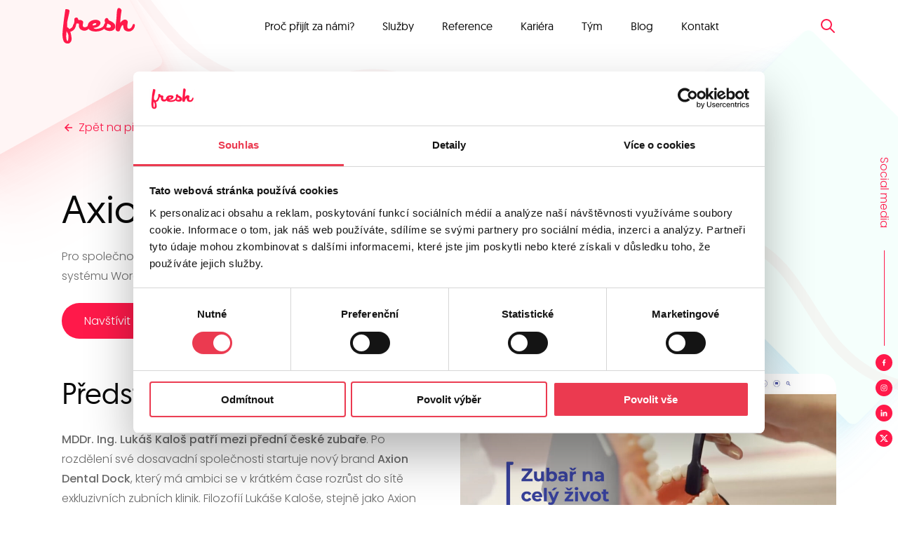

--- FILE ---
content_type: text/html; charset=UTF-8
request_url: https://freshservices.cz/studie/axion-dental-dock/
body_size: 10877
content:
<!DOCTYPE html>

<html class="no-js" lang="cs" data-scroll="0">

<head>
	<meta charset="UTF-8">
	<meta name="viewport" content="width=device-width, initial-scale=1.0">
		<title>Axion Dental Dock - Fresh</title>
	<link rel="profile" href="https://gmpg.org/xfn/11">
	<meta name='robots' content='index, follow, max-image-preview:large, max-snippet:-1, max-video-preview:-1' />

	<!-- This site is optimized with the Yoast SEO plugin v26.8 - https://yoast.com/product/yoast-seo-wordpress/ -->
	<link rel="canonical" href="https://freshservices.cz/studie/axion-dental-dock/" />
	<meta property="og:locale" content="cs_CZ" />
	<meta property="og:type" content="article" />
	<meta property="og:title" content="Axion Dental Dock - Fresh" />
	<meta property="og:description" content="Jiný přístup ke stomatologii s webem od nás." />
	<meta property="og:url" content="https://freshservices.cz/studie/axion-dental-dock/" />
	<meta property="og:site_name" content="Fresh" />
	<meta property="article:publisher" content="https://www.facebook.com/FreshServices" />
	<meta property="article:modified_time" content="2022-08-25T13:46:08+00:00" />
	<meta name="twitter:card" content="summary_large_image" />
	<meta name="twitter:site" content="@FreshServicesCZ" />
	<script type="application/ld+json" class="yoast-schema-graph">{"@context":"https://schema.org","@graph":[{"@type":"WebPage","@id":"https://freshservices.cz/studie/axion-dental-dock/","url":"https://freshservices.cz/studie/axion-dental-dock/","name":"Axion Dental Dock - Fresh","isPartOf":{"@id":"https://freshservices.cz/#website"},"primaryImageOfPage":{"@id":"https://freshservices.cz/studie/axion-dental-dock/#primaryimage"},"image":{"@id":"https://freshservices.cz/studie/axion-dental-dock/#primaryimage"},"thumbnailUrl":"https://freshservices.cz/wp-content/uploads/2021/04/Group.svg","datePublished":"2022-03-16T14:27:59+00:00","dateModified":"2022-08-25T13:46:08+00:00","breadcrumb":{"@id":"https://freshservices.cz/studie/axion-dental-dock/#breadcrumb"},"inLanguage":"cs","potentialAction":[{"@type":"ReadAction","target":["https://freshservices.cz/studie/axion-dental-dock/"]}]},{"@type":"ImageObject","inLanguage":"cs","@id":"https://freshservices.cz/studie/axion-dental-dock/#primaryimage","url":"https://freshservices.cz/wp-content/uploads/2021/04/Group.svg","contentUrl":"https://freshservices.cz/wp-content/uploads/2021/04/Group.svg","width":178,"height":84},{"@type":"BreadcrumbList","@id":"https://freshservices.cz/studie/axion-dental-dock/#breadcrumb","itemListElement":[{"@type":"ListItem","position":1,"name":"Domů","item":"https://freshservices.cz/"},{"@type":"ListItem","position":2,"name":"Axion Dental Dock"}]},{"@type":"WebSite","@id":"https://freshservices.cz/#website","url":"https://freshservices.cz/","name":"Fresh","description":"Máme hlavu v oblacích a nohy pevně na zemi!","publisher":{"@id":"https://freshservices.cz/#organization"},"potentialAction":[{"@type":"SearchAction","target":{"@type":"EntryPoint","urlTemplate":"https://freshservices.cz/?s={search_term_string}"},"query-input":{"@type":"PropertyValueSpecification","valueRequired":true,"valueName":"search_term_string"}}],"inLanguage":"cs"},{"@type":"Organization","@id":"https://freshservices.cz/#organization","name":"Fresh Services, s.r.o.","url":"https://freshservices.cz/","logo":{"@type":"ImageObject","inLanguage":"cs","@id":"https://freshservices.cz/#/schema/logo/image/","url":"https://freshservices.cz/wp-content/uploads/2022/02/logo-red.svg","contentUrl":"https://freshservices.cz/wp-content/uploads/2022/02/logo-red.svg","width":105,"height":53,"caption":"Fresh Services, s.r.o."},"image":{"@id":"https://freshservices.cz/#/schema/logo/image/"},"sameAs":["https://www.facebook.com/FreshServices","https://x.com/FreshServicesCZ","https://www.linkedin.com/company/fresh-services-s-r-o-","https://www.instagram.com/freshservices.cz/","https://www.tiktok.com/fresh_services"]}]}</script>
	<!-- / Yoast SEO plugin. -->


<link rel="alternate" title="oEmbed (JSON)" type="application/json+oembed" href="https://freshservices.cz/wp-json/oembed/1.0/embed?url=https%3A%2F%2Ffreshservices.cz%2Fstudie%2Faxion-dental-dock%2F" />
<link rel="alternate" title="oEmbed (XML)" type="text/xml+oembed" href="https://freshservices.cz/wp-json/oembed/1.0/embed?url=https%3A%2F%2Ffreshservices.cz%2Fstudie%2Faxion-dental-dock%2F&#038;format=xml" />
<style id='wp-img-auto-sizes-contain-inline-css' type='text/css'>
img:is([sizes=auto i],[sizes^="auto," i]){contain-intrinsic-size:3000px 1500px}
/*# sourceURL=wp-img-auto-sizes-contain-inline-css */
</style>
<style id='wp-emoji-styles-inline-css' type='text/css'>

	img.wp-smiley, img.emoji {
		display: inline !important;
		border: none !important;
		box-shadow: none !important;
		height: 1em !important;
		width: 1em !important;
		margin: 0 0.07em !important;
		vertical-align: -0.1em !important;
		background: none !important;
		padding: 0 !important;
	}
/*# sourceURL=wp-emoji-styles-inline-css */
</style>
<style id='wp-block-library-inline-css' type='text/css'>
:root{--wp-block-synced-color:#7a00df;--wp-block-synced-color--rgb:122,0,223;--wp-bound-block-color:var(--wp-block-synced-color);--wp-editor-canvas-background:#ddd;--wp-admin-theme-color:#007cba;--wp-admin-theme-color--rgb:0,124,186;--wp-admin-theme-color-darker-10:#006ba1;--wp-admin-theme-color-darker-10--rgb:0,107,160.5;--wp-admin-theme-color-darker-20:#005a87;--wp-admin-theme-color-darker-20--rgb:0,90,135;--wp-admin-border-width-focus:2px}@media (min-resolution:192dpi){:root{--wp-admin-border-width-focus:1.5px}}.wp-element-button{cursor:pointer}:root .has-very-light-gray-background-color{background-color:#eee}:root .has-very-dark-gray-background-color{background-color:#313131}:root .has-very-light-gray-color{color:#eee}:root .has-very-dark-gray-color{color:#313131}:root .has-vivid-green-cyan-to-vivid-cyan-blue-gradient-background{background:linear-gradient(135deg,#00d084,#0693e3)}:root .has-purple-crush-gradient-background{background:linear-gradient(135deg,#34e2e4,#4721fb 50%,#ab1dfe)}:root .has-hazy-dawn-gradient-background{background:linear-gradient(135deg,#faaca8,#dad0ec)}:root .has-subdued-olive-gradient-background{background:linear-gradient(135deg,#fafae1,#67a671)}:root .has-atomic-cream-gradient-background{background:linear-gradient(135deg,#fdd79a,#004a59)}:root .has-nightshade-gradient-background{background:linear-gradient(135deg,#330968,#31cdcf)}:root .has-midnight-gradient-background{background:linear-gradient(135deg,#020381,#2874fc)}:root{--wp--preset--font-size--normal:16px;--wp--preset--font-size--huge:42px}.has-regular-font-size{font-size:1em}.has-larger-font-size{font-size:2.625em}.has-normal-font-size{font-size:var(--wp--preset--font-size--normal)}.has-huge-font-size{font-size:var(--wp--preset--font-size--huge)}.has-text-align-center{text-align:center}.has-text-align-left{text-align:left}.has-text-align-right{text-align:right}.has-fit-text{white-space:nowrap!important}#end-resizable-editor-section{display:none}.aligncenter{clear:both}.items-justified-left{justify-content:flex-start}.items-justified-center{justify-content:center}.items-justified-right{justify-content:flex-end}.items-justified-space-between{justify-content:space-between}.screen-reader-text{border:0;clip-path:inset(50%);height:1px;margin:-1px;overflow:hidden;padding:0;position:absolute;width:1px;word-wrap:normal!important}.screen-reader-text:focus{background-color:#ddd;clip-path:none;color:#444;display:block;font-size:1em;height:auto;left:5px;line-height:normal;padding:15px 23px 14px;text-decoration:none;top:5px;width:auto;z-index:100000}html :where(.has-border-color){border-style:solid}html :where([style*=border-top-color]){border-top-style:solid}html :where([style*=border-right-color]){border-right-style:solid}html :where([style*=border-bottom-color]){border-bottom-style:solid}html :where([style*=border-left-color]){border-left-style:solid}html :where([style*=border-width]){border-style:solid}html :where([style*=border-top-width]){border-top-style:solid}html :where([style*=border-right-width]){border-right-style:solid}html :where([style*=border-bottom-width]){border-bottom-style:solid}html :where([style*=border-left-width]){border-left-style:solid}html :where(img[class*=wp-image-]){height:auto;max-width:100%}:where(figure){margin:0 0 1em}html :where(.is-position-sticky){--wp-admin--admin-bar--position-offset:var(--wp-admin--admin-bar--height,0px)}@media screen and (max-width:600px){html :where(.is-position-sticky){--wp-admin--admin-bar--position-offset:0px}}

/*# sourceURL=wp-block-library-inline-css */
</style><style id='global-styles-inline-css' type='text/css'>
:root{--wp--preset--aspect-ratio--square: 1;--wp--preset--aspect-ratio--4-3: 4/3;--wp--preset--aspect-ratio--3-4: 3/4;--wp--preset--aspect-ratio--3-2: 3/2;--wp--preset--aspect-ratio--2-3: 2/3;--wp--preset--aspect-ratio--16-9: 16/9;--wp--preset--aspect-ratio--9-16: 9/16;--wp--preset--color--black: #000000;--wp--preset--color--cyan-bluish-gray: #abb8c3;--wp--preset--color--white: #ffffff;--wp--preset--color--pale-pink: #f78da7;--wp--preset--color--vivid-red: #cf2e2e;--wp--preset--color--luminous-vivid-orange: #ff6900;--wp--preset--color--luminous-vivid-amber: #fcb900;--wp--preset--color--light-green-cyan: #7bdcb5;--wp--preset--color--vivid-green-cyan: #00d084;--wp--preset--color--pale-cyan-blue: #8ed1fc;--wp--preset--color--vivid-cyan-blue: #0693e3;--wp--preset--color--vivid-purple: #9b51e0;--wp--preset--gradient--vivid-cyan-blue-to-vivid-purple: linear-gradient(135deg,rgb(6,147,227) 0%,rgb(155,81,224) 100%);--wp--preset--gradient--light-green-cyan-to-vivid-green-cyan: linear-gradient(135deg,rgb(122,220,180) 0%,rgb(0,208,130) 100%);--wp--preset--gradient--luminous-vivid-amber-to-luminous-vivid-orange: linear-gradient(135deg,rgb(252,185,0) 0%,rgb(255,105,0) 100%);--wp--preset--gradient--luminous-vivid-orange-to-vivid-red: linear-gradient(135deg,rgb(255,105,0) 0%,rgb(207,46,46) 100%);--wp--preset--gradient--very-light-gray-to-cyan-bluish-gray: linear-gradient(135deg,rgb(238,238,238) 0%,rgb(169,184,195) 100%);--wp--preset--gradient--cool-to-warm-spectrum: linear-gradient(135deg,rgb(74,234,220) 0%,rgb(151,120,209) 20%,rgb(207,42,186) 40%,rgb(238,44,130) 60%,rgb(251,105,98) 80%,rgb(254,248,76) 100%);--wp--preset--gradient--blush-light-purple: linear-gradient(135deg,rgb(255,206,236) 0%,rgb(152,150,240) 100%);--wp--preset--gradient--blush-bordeaux: linear-gradient(135deg,rgb(254,205,165) 0%,rgb(254,45,45) 50%,rgb(107,0,62) 100%);--wp--preset--gradient--luminous-dusk: linear-gradient(135deg,rgb(255,203,112) 0%,rgb(199,81,192) 50%,rgb(65,88,208) 100%);--wp--preset--gradient--pale-ocean: linear-gradient(135deg,rgb(255,245,203) 0%,rgb(182,227,212) 50%,rgb(51,167,181) 100%);--wp--preset--gradient--electric-grass: linear-gradient(135deg,rgb(202,248,128) 0%,rgb(113,206,126) 100%);--wp--preset--gradient--midnight: linear-gradient(135deg,rgb(2,3,129) 0%,rgb(40,116,252) 100%);--wp--preset--font-size--small: 13px;--wp--preset--font-size--medium: 20px;--wp--preset--font-size--large: 36px;--wp--preset--font-size--x-large: 42px;--wp--preset--spacing--20: 0.44rem;--wp--preset--spacing--30: 0.67rem;--wp--preset--spacing--40: 1rem;--wp--preset--spacing--50: 1.5rem;--wp--preset--spacing--60: 2.25rem;--wp--preset--spacing--70: 3.38rem;--wp--preset--spacing--80: 5.06rem;--wp--preset--shadow--natural: 6px 6px 9px rgba(0, 0, 0, 0.2);--wp--preset--shadow--deep: 12px 12px 50px rgba(0, 0, 0, 0.4);--wp--preset--shadow--sharp: 6px 6px 0px rgba(0, 0, 0, 0.2);--wp--preset--shadow--outlined: 6px 6px 0px -3px rgb(255, 255, 255), 6px 6px rgb(0, 0, 0);--wp--preset--shadow--crisp: 6px 6px 0px rgb(0, 0, 0);}:where(.is-layout-flex){gap: 0.5em;}:where(.is-layout-grid){gap: 0.5em;}body .is-layout-flex{display: flex;}.is-layout-flex{flex-wrap: wrap;align-items: center;}.is-layout-flex > :is(*, div){margin: 0;}body .is-layout-grid{display: grid;}.is-layout-grid > :is(*, div){margin: 0;}:where(.wp-block-columns.is-layout-flex){gap: 2em;}:where(.wp-block-columns.is-layout-grid){gap: 2em;}:where(.wp-block-post-template.is-layout-flex){gap: 1.25em;}:where(.wp-block-post-template.is-layout-grid){gap: 1.25em;}.has-black-color{color: var(--wp--preset--color--black) !important;}.has-cyan-bluish-gray-color{color: var(--wp--preset--color--cyan-bluish-gray) !important;}.has-white-color{color: var(--wp--preset--color--white) !important;}.has-pale-pink-color{color: var(--wp--preset--color--pale-pink) !important;}.has-vivid-red-color{color: var(--wp--preset--color--vivid-red) !important;}.has-luminous-vivid-orange-color{color: var(--wp--preset--color--luminous-vivid-orange) !important;}.has-luminous-vivid-amber-color{color: var(--wp--preset--color--luminous-vivid-amber) !important;}.has-light-green-cyan-color{color: var(--wp--preset--color--light-green-cyan) !important;}.has-vivid-green-cyan-color{color: var(--wp--preset--color--vivid-green-cyan) !important;}.has-pale-cyan-blue-color{color: var(--wp--preset--color--pale-cyan-blue) !important;}.has-vivid-cyan-blue-color{color: var(--wp--preset--color--vivid-cyan-blue) !important;}.has-vivid-purple-color{color: var(--wp--preset--color--vivid-purple) !important;}.has-black-background-color{background-color: var(--wp--preset--color--black) !important;}.has-cyan-bluish-gray-background-color{background-color: var(--wp--preset--color--cyan-bluish-gray) !important;}.has-white-background-color{background-color: var(--wp--preset--color--white) !important;}.has-pale-pink-background-color{background-color: var(--wp--preset--color--pale-pink) !important;}.has-vivid-red-background-color{background-color: var(--wp--preset--color--vivid-red) !important;}.has-luminous-vivid-orange-background-color{background-color: var(--wp--preset--color--luminous-vivid-orange) !important;}.has-luminous-vivid-amber-background-color{background-color: var(--wp--preset--color--luminous-vivid-amber) !important;}.has-light-green-cyan-background-color{background-color: var(--wp--preset--color--light-green-cyan) !important;}.has-vivid-green-cyan-background-color{background-color: var(--wp--preset--color--vivid-green-cyan) !important;}.has-pale-cyan-blue-background-color{background-color: var(--wp--preset--color--pale-cyan-blue) !important;}.has-vivid-cyan-blue-background-color{background-color: var(--wp--preset--color--vivid-cyan-blue) !important;}.has-vivid-purple-background-color{background-color: var(--wp--preset--color--vivid-purple) !important;}.has-black-border-color{border-color: var(--wp--preset--color--black) !important;}.has-cyan-bluish-gray-border-color{border-color: var(--wp--preset--color--cyan-bluish-gray) !important;}.has-white-border-color{border-color: var(--wp--preset--color--white) !important;}.has-pale-pink-border-color{border-color: var(--wp--preset--color--pale-pink) !important;}.has-vivid-red-border-color{border-color: var(--wp--preset--color--vivid-red) !important;}.has-luminous-vivid-orange-border-color{border-color: var(--wp--preset--color--luminous-vivid-orange) !important;}.has-luminous-vivid-amber-border-color{border-color: var(--wp--preset--color--luminous-vivid-amber) !important;}.has-light-green-cyan-border-color{border-color: var(--wp--preset--color--light-green-cyan) !important;}.has-vivid-green-cyan-border-color{border-color: var(--wp--preset--color--vivid-green-cyan) !important;}.has-pale-cyan-blue-border-color{border-color: var(--wp--preset--color--pale-cyan-blue) !important;}.has-vivid-cyan-blue-border-color{border-color: var(--wp--preset--color--vivid-cyan-blue) !important;}.has-vivid-purple-border-color{border-color: var(--wp--preset--color--vivid-purple) !important;}.has-vivid-cyan-blue-to-vivid-purple-gradient-background{background: var(--wp--preset--gradient--vivid-cyan-blue-to-vivid-purple) !important;}.has-light-green-cyan-to-vivid-green-cyan-gradient-background{background: var(--wp--preset--gradient--light-green-cyan-to-vivid-green-cyan) !important;}.has-luminous-vivid-amber-to-luminous-vivid-orange-gradient-background{background: var(--wp--preset--gradient--luminous-vivid-amber-to-luminous-vivid-orange) !important;}.has-luminous-vivid-orange-to-vivid-red-gradient-background{background: var(--wp--preset--gradient--luminous-vivid-orange-to-vivid-red) !important;}.has-very-light-gray-to-cyan-bluish-gray-gradient-background{background: var(--wp--preset--gradient--very-light-gray-to-cyan-bluish-gray) !important;}.has-cool-to-warm-spectrum-gradient-background{background: var(--wp--preset--gradient--cool-to-warm-spectrum) !important;}.has-blush-light-purple-gradient-background{background: var(--wp--preset--gradient--blush-light-purple) !important;}.has-blush-bordeaux-gradient-background{background: var(--wp--preset--gradient--blush-bordeaux) !important;}.has-luminous-dusk-gradient-background{background: var(--wp--preset--gradient--luminous-dusk) !important;}.has-pale-ocean-gradient-background{background: var(--wp--preset--gradient--pale-ocean) !important;}.has-electric-grass-gradient-background{background: var(--wp--preset--gradient--electric-grass) !important;}.has-midnight-gradient-background{background: var(--wp--preset--gradient--midnight) !important;}.has-small-font-size{font-size: var(--wp--preset--font-size--small) !important;}.has-medium-font-size{font-size: var(--wp--preset--font-size--medium) !important;}.has-large-font-size{font-size: var(--wp--preset--font-size--large) !important;}.has-x-large-font-size{font-size: var(--wp--preset--font-size--x-large) !important;}
/*# sourceURL=global-styles-inline-css */
</style>

<style id='classic-theme-styles-inline-css' type='text/css'>
/*! This file is auto-generated */
.wp-block-button__link{color:#fff;background-color:#32373c;border-radius:9999px;box-shadow:none;text-decoration:none;padding:calc(.667em + 2px) calc(1.333em + 2px);font-size:1.125em}.wp-block-file__button{background:#32373c;color:#fff;text-decoration:none}
/*# sourceURL=/wp-includes/css/classic-themes.min.css */
</style>
<link rel='stylesheet' id='contact-form-7-css' href='https://freshservices.cz/wp-content/plugins/contact-form-7/includes/css/styles.css?ver=6.1.4' type='text/css' media='all' />
<link rel='stylesheet' id='style-css' href='https://freshservices.cz/wp-content/themes/freshservices/style.css?ver=6.9' type='text/css' media='all' />
<link rel='stylesheet' id='flexslider-css' href='https://freshservices.cz/wp-content/themes/freshservices/assets/flexslider/flexslider.css?ver=6.9' type='text/css' media='all' />
<script type="text/javascript" src="https://freshservices.cz/wp-includes/js/jquery/jquery.min.js?ver=3.7.1" id="jquery-core-js"></script>
<script type="text/javascript" src="https://freshservices.cz/wp-includes/js/jquery/jquery-migrate.min.js?ver=3.4.1" id="jquery-migrate-js"></script>
<link rel="https://api.w.org/" href="https://freshservices.cz/wp-json/" /><meta name="generator" content="WordPress 6.9" />
<link rel='shortlink' href='https://freshservices.cz/?p=16083' />
<link rel="icon" href="https://freshservices.cz/wp-content/uploads/2022/02/cropped-fav_fresh-32x32.png" sizes="32x32" />
<link rel="icon" href="https://freshservices.cz/wp-content/uploads/2022/02/cropped-fav_fresh-192x192.png" sizes="192x192" />
<link rel="apple-touch-icon" href="https://freshservices.cz/wp-content/uploads/2022/02/cropped-fav_fresh-180x180.png" />
<meta name="msapplication-TileImage" content="https://freshservices.cz/wp-content/uploads/2022/02/cropped-fav_fresh-270x270.png" />
	
	<script id="Cookiebot" src="https://consent.cookiebot.com/uc.js" data-cbid="1a6b0b2a-c100-4679-a781-145c48332400" data-blockingmode="auto" type="text/javascript"></script>
	
		<!-- Google Tag Manager --><script>(function(w,d,s,l,i){w[l]=w[l]||[];w[l].push({'gtm.start': new Date().getTime(),event:'gtm.js'});var f=d.getElementsByTagName(s)[0], j=d.createElement(s),dl=l!='dataLayer'?'&l='+l:'';j.async=true;j.src='https://www.googletagmanager.com/gtm.js?id='+i+dl;f.parentNode.insertBefore(j,f); })(window,document,'script','dataLayer','GTM-NC82L7L');</script><!-- End Google Tag Manager -->	
		
	<script type="text/javascript">
	  var leady_track_key="R0rc7LJZE0M3vY0o";
	  (function(){
		var l=document.createElement("script");l.type="text/javascript";l.async=true;
		l.src='https://ct.leady.com/'+leady_track_key+"/L.js";
		var s=document.getElementsByTagName("script")[0];s.parentNode.insertBefore(l,s);
	  })();
	</script>
	
</head>

<body class="wp-singular studie-template-default single single-studie postid-16083 wp-theme-freshservices">
	
<!-- Google Tag Manager (noscript) --><noscript><iframe src="https://www.googletagmanager.com/ns.html?id=GTM-NC82L7L"height="0" width="0" style="display:none;visibility:hidden"></iframe></noscript><!-- End Google Tag Manager (noscript) --> 
	
<div class="container">

<header>
	
		
	
	<div class="grid flex-row">

					<a class="logo" href="https://freshservices.cz">
				<img width="105" height="53" src="https://freshservices.cz/wp-content/uploads/2022/02/logo-red.svg" class="attachment-medium size-medium" alt="" decoding="async" />			</a>
		
					<div class="header-menu">			
				<div id="burger"></div>
				<div class="menu-obsah" style="display:none;">
					<div class="menu-hlavni-menu-container"><ul id="menu-hlavni-menu" class="menu"><li id="menu-item-15435" class="menu-item menu-item-type-post_type menu-item-object-page menu-item-15435"><a href="https://freshservices.cz/sluzby/">Proč přijít za námi?</a></li>
<li id="menu-item-18358" class="menu-item menu-item-type-post_type menu-item-object-page menu-item-18358"><a href="https://freshservices.cz/sluzby/">Služby</a></li>
<li id="menu-item-15434" class="menu-item menu-item-type-post_type menu-item-object-page menu-item-15434"><a href="https://freshservices.cz/reference/">Reference</a></li>
<li id="menu-item-16450" class="menu-item menu-item-type-post_type menu-item-object-page menu-item-16450"><a href="https://freshservices.cz/kariera/">Kariéra</a></li>
<li id="menu-item-15432" class="menu-item menu-item-type-post_type menu-item-object-page menu-item-15432"><a href="https://freshservices.cz/tym/">Tým</a></li>
<li id="menu-item-15422" class="menu-item menu-item-type-post_type menu-item-object-page current_page_parent menu-item-15422"><a href="https://freshservices.cz/novinky/">Blog</a></li>
<li id="menu-item-15433" class="menu-item menu-item-type-post_type menu-item-object-page menu-item-15433"><a href="https://freshservices.cz/kontakt/">Kontakt</a></li>
</ul></div>	
				</div>
			</div>
		
		<div class="header-search">
			<div class="open"></div>
			<div class="modal" style="display:none;">
				<div class="close flex-col">x</div>
				<form role="search" method="get" id="searchform" class="searchform" action="https://freshservices.cz/">
				<div>
					<label class="screen-reader-text" for="s">Vyhledávání</label>
					<input type="text" value="" name="s" id="s" />
					<input type="submit" id="searchsubmit" value="Hledat" />
				</div>
			</form>			</div>						
		</div>
		
	</div>	
	
</header>

<div class="socials-fixed flex-col">
	<span>Social media</span>
    

	<section class="socials">

		
							
		    <a class="flex-col" href="https://www.facebook.com/FreshServices" target="_blank">
				
									<img width="12" height="12" src="https://freshservices.cz/wp-content/uploads/2022/02/Facebook.svg" class="attachment-thumbnail size-thumbnail" alt="" decoding="async" />								
			</a>
				
			
		
							
		    <a class="flex-col" href="https://www.instagram.com/freshservices.cz/" target="_blank">
				
									<img width="12" height="12" src="https://freshservices.cz/wp-content/uploads/2022/02/Instagram.svg" class="attachment-thumbnail size-thumbnail" alt="" decoding="async" />								
			</a>
				
			
		
							
		    <a class="flex-col" href="https://www.linkedin.com/company/fresh-services-s-r-o-" target="_blank">
				
									<img width="12" height="12" src="https://freshservices.cz/wp-content/uploads/2022/02/Linkedin.svg" class="attachment-thumbnail size-thumbnail" alt="" decoding="async" />								
			</a>
				
			
		
							
		    <a class="flex-col" href="https://twitter.com/FreshServicesCZ" target="_blank">
				
									<img width="512" height="462" src="https://freshservices.cz/wp-content/uploads/2023/12/x-social-media-black-icon.svg" class="attachment-thumbnail size-thumbnail" alt="" decoding="async" fetchpriority="high" />								
			</a>
				
			
					
	</section>

</div>
<main id="studie" role="main">
	
		

<section  class="nadpis blok flex-col styl-1">
	
	<div class="grid">
		
		<div class="flex-row">
		
			<div class="col-text col-2">
				
									<a class="link flex-row" href="/reference">Zpět na případové studie</a>
				
									<h1>
						Axion Dental Dock						
					</h1>
				
									<div><p>Pro společnost <strong>Axion Dental Dock</strong> jsme připravili webovou prezentaci na redakčním systému WordPress.</p>
</div>
				
									<a class="btn bg-" href="https://axiondentaldock.cz" target="_blank">
						Navštívit web					</a>
				
			</div>

			<div class="col-ikony col-2">
				
							
			</div>
			
		</div>

	</div>
	
		
		<div class="motiv green medium right center"></div>
	
		
		<div class="motiv red small left top"></div>
	
			
</section>	

<section  class="text-obrazek blok">
	
	<div class="grid">
		
		<div class="flex-row col-grid img-right">
			
			<div class="col-2 col-yes">
		
				
									<h2>Představení klienta</h2>
								
									<div><p><strong>MDDr. Ing. Lukáš Kaloš patří mezi přední české zubaře</strong>. Po rozdělení své dosavadní společnosti startuje nový brand <strong>Axion Dental Dock</strong>, který má ambici se v krátkém čase rozrůst do sítě exkluzivních zubních klinik. Filozofií Lukáše Kaloše, stejně jako Axion Dental Dock, je dlouhodobý přístup ke stomatologii &#8211; na počáteční vstupní konzultaci sestaví s klientem jeho dlouhodobý léčebný plán, který spolu postupně realizují.</p>
</div>
				
								
			</div>
			
			<div class="col-2 col-yes">
				
									<img width="1024" height="557" src="https://freshservices.cz/wp-content/uploads/2022/03/axion-3-1024x557.jpg" class="attachment-large size-large" alt="" decoding="async" srcset="https://freshservices.cz/wp-content/uploads/2022/03/axion-3-1024x557.jpg 1024w, https://freshservices.cz/wp-content/uploads/2022/03/axion-3-300x163.jpg 300w, https://freshservices.cz/wp-content/uploads/2022/03/axion-3-768x418.jpg 768w, https://freshservices.cz/wp-content/uploads/2022/03/axion-3-1536x835.jpg 1536w, https://freshservices.cz/wp-content/uploads/2022/03/axion-3-2048x1114.jpg 2048w" sizes="(max-width: 1024px) 100vw, 1024px" />								
			</div>	
		
		</div>
		
	</div>
	
			
</section>	

<section  class="text-obrazek blok">
	
	<div class="grid">
		
		<div class="flex-row col-grid img-left">
			
			<div class="col-2 col-yes">
		
				
									<h2>Na čem jsme pracovali</h2>
								
									<div><p>Nový brand samozřejmě znamenal i nový web. Od klienta jsme dostali velmi propracovanou grafickou identitu, na základě které bylo naším úkolem <strong>připravit design webových stránek</strong> a jejich následnou technickou realizaci.</p>
<p>&nbsp;</p>
<p>Renomé projektu je založeno nejen na <strong>vysoké odbornosti</strong> doktora Kaloše, ale i jeho kolegů. Velká část z nich má dlouholeté zahraniční zkušenosti. Naším úkolem bylo tento fakt na webu adekvátně odprezentovat.</p>
</div>
				
								
			</div>
			
			<div class="col-2 col-yes">
				
									<img width="1024" height="558" src="https://freshservices.cz/wp-content/uploads/2022/03/axion-1-1024x558.jpg" class="attachment-large size-large" alt="" decoding="async" srcset="https://freshservices.cz/wp-content/uploads/2022/03/axion-1-1024x558.jpg 1024w, https://freshservices.cz/wp-content/uploads/2022/03/axion-1-300x163.jpg 300w, https://freshservices.cz/wp-content/uploads/2022/03/axion-1-768x419.jpg 768w, https://freshservices.cz/wp-content/uploads/2022/03/axion-1-1536x837.jpg 1536w, https://freshservices.cz/wp-content/uploads/2022/03/axion-1-2048x1116.jpg 2048w" sizes="(max-width: 1024px) 100vw, 1024px" />								
			</div>	
		
		</div>
		
	</div>
	
			
</section>	

<section  class="text-obrazek blok">
	
	<div class="grid">
		
		<div class="flex-row col-grid img-right">
			
			<div class="col-2 col-yes">
		
				
									<h2>Na čem jsme pracovali</h2>
								
									<div><p>Špičkové technologie, profesionální, ale přesto přátelský přístup jsou na hlavní stránce webu demonstrovány videem. Největší výzvou byla optimalizace přenášeného datového toku, aniž by došlo ke sledovatelnému poklesu kvality videa. A to se nám povedlo!</p>
<p>&nbsp;</p>
<p>K realizaci webu jsme použili otevřený redakční systém WordPress. Z důvodu bezpečnosti, ale i stability a rychlosti webu jsme velmi obezřetní ohledně využití externích komponent, a proto jsme jich i zde použili naprosté minimum. Veškerý obsah na webu (včetně interaktivního modelu členů týmu) je <strong>plně spravovatelný prostřednictvím jeho administrace</strong>. Za těmito účely jsme klientovi na míru vytvořili několik modulů.</p>
</div>
				
								
			</div>
			
			<div class="col-2 col-yes">
				
									<img width="1024" height="546" src="https://freshservices.cz/wp-content/uploads/2022/03/axion-2-1024x546.jpg" class="attachment-large size-large" alt="" decoding="async" srcset="https://freshservices.cz/wp-content/uploads/2022/03/axion-2-1024x546.jpg 1024w, https://freshservices.cz/wp-content/uploads/2022/03/axion-2-300x160.jpg 300w, https://freshservices.cz/wp-content/uploads/2022/03/axion-2-768x409.jpg 768w, https://freshservices.cz/wp-content/uploads/2022/03/axion-2-1536x819.jpg 1536w, https://freshservices.cz/wp-content/uploads/2022/03/axion-2-2048x1091.jpg 2048w" sizes="(max-width: 1024px) 100vw, 1024px" />								
			</div>	
		
		</div>
		
	</div>
	
			
</section>	

<section  class="cta blok cta-default">
	
	<div class="grid">
		
		<div class="cta-inner flex-col bg-green">

							<h3>Zaujala vás naše práce?</h3>
			
							<a class="btn col-green " href="https://freshservices.cz/kontakt/" target="_self">
					Kontaktujte nás!				</a>
					
		</div>

	</div>
	
			
</section>	
	
</main>


<footer>	
	
	<div class="grid">
		
		<div class="flex-row col-grid">
			
		<div class="col-4 col-yes">
			
							<div class="logo">
					<a href="https://freshservices.cz">
						<img width="105" height="53" src="https://freshservices.cz/wp-content/uploads/2022/02/logo-red.svg" class="attachment-medium size-medium" alt="" decoding="async" loading="lazy" />					</a>
				</div>
						
							<div><p><a href="https://www.google.com/partners/agency?id=6825708027" target="_blank" rel="noopener"><br />
<img decoding="async" src="https://www.gstatic.com/partners/badge/images/2022/PartnerBadgeClickable.svg" /></a><a href="https://partneri.shoptet.cz/profesionalove/fresh-services-s-r-o/" target="_blank" rel="noopener">Bronzový Shoptet partner</a></p>
</div>
						
		</div>		
		
		<div class="col-menu-1 flex-col col-2 col-yes">
							<div>
					<h6>Proč přijít za námi?</h6>
					<div class="menu-proc-prijit-za-nami-container"><ul id="menu-proc-prijit-za-nami" class="menu"><li id="menu-item-17997" class="menu-item menu-item-type-post_type menu-item-object-page menu-item-17997"><a href="https://freshservices.cz/sluzby/webove-prezentace-shopy/">Weby &#038; e-shopy</a></li>
<li id="menu-item-16009" class="menu-item menu-item-type-post_type menu-item-object-page menu-item-16009"><a href="https://freshservices.cz/sluzby/ppc-kampane/">PPC kampaně</a></li>
<li id="menu-item-16007" class="menu-item menu-item-type-post_type menu-item-object-page menu-item-16007"><a href="https://freshservices.cz/sluzby/seo/">SEO</a></li>
<li id="menu-item-16008" class="menu-item menu-item-type-post_type menu-item-object-page menu-item-16008"><a href="https://freshservices.cz/sluzby/socialni-site/">Sociální sítě</a></li>
<li id="menu-item-16006" class="menu-item menu-item-type-post_type menu-item-object-page menu-item-16006"><a href="https://freshservices.cz/sluzby/analytika-strategie-a-skoleni/">Analytika a strategie</a></li>
<li id="menu-item-16005" class="menu-item menu-item-type-post_type menu-item-object-page menu-item-16005"><a href="https://freshservices.cz/sluzby/chatboti/">Chatboti</a></li>
<li id="menu-item-17998" class="menu-item menu-item-type-post_type menu-item-object-page menu-item-17998"><a href="https://freshservices.cz/sluzby/e-mailovy-marketing/">E-mailový marketing</a></li>
<li id="menu-item-16003" class="menu-item menu-item-type-post_type menu-item-object-page menu-item-16003"><a href="https://freshservices.cz/sluzby/kreativa-produkce/">Produkční činnost</a></li>
<li id="menu-item-18189" class="menu-item menu-item-type-post_type menu-item-object-page menu-item-18189"><a href="https://freshservices.cz/sluzby/analytika-strategie-a-skoleni/google-analytics-4/">Google Analytics 4</a></li>
<li id="menu-item-16742" class="menu-item menu-item-type-post_type menu-item-object-page menu-item-16742"><a href="https://freshservices.cz/digitalni-marketing-bez-rizika/">Digitální marketing bez rizika</a></li>
</ul></div>				</div>
					</div>
			
		<div class="col-menu-2 flex-col col-4 col-yes">
							<div>
					<h6>O nás</h6>
					<div class="menu-o-nas-container"><ul id="menu-o-nas" class="menu"><li id="menu-item-15635" class="menu-item menu-item-type-post_type menu-item-object-page menu-item-15635"><a href="https://freshservices.cz/reference/">Reference</a></li>
<li id="menu-item-18190" class="menu-item menu-item-type-post_type menu-item-object-page current_page_parent menu-item-18190"><a href="https://freshservices.cz/novinky/">Blog</a></li>
<li id="menu-item-15633" class="menu-item menu-item-type-post_type menu-item-object-page menu-item-15633"><a href="https://freshservices.cz/tym/">Tým</a></li>
<li id="menu-item-16530" class="menu-item menu-item-type-post_type menu-item-object-page menu-item-16530"><a href="https://freshservices.cz/pomoc-podpora/">Pomoc &#038; podpora</a></li>
<li id="menu-item-15634" class="menu-item menu-item-type-post_type menu-item-object-page menu-item-15634"><a href="https://freshservices.cz/kontakt/">Kontakt</a></li>
<li id="menu-item-16013" class="menu-item menu-item-type-post_type menu-item-object-page menu-item-16013"><a href="https://freshservices.cz/cookies/">Cookies</a></li>
</ul></div>				</div>
					</div>
		
		</div>

	</div>
	
			<div class="copyright">
			
			<div class="grid flex-row">
				
				<p>© 2023 Fresh Services, s.r.o.</p>
				
								
			</div>
			
		</div>
		
</footer>

<script type="speculationrules">
{"prefetch":[{"source":"document","where":{"and":[{"href_matches":"/*"},{"not":{"href_matches":["/wp-*.php","/wp-admin/*","/wp-content/uploads/*","/wp-content/*","/wp-content/plugins/*","/wp-content/themes/freshservices/*","/*\\?(.+)"]}},{"not":{"selector_matches":"a[rel~=\"nofollow\"]"}},{"not":{"selector_matches":".no-prefetch, .no-prefetch a"}}]},"eagerness":"conservative"}]}
</script>
<script type="text/javascript" src="https://freshservices.cz/wp-includes/js/dist/hooks.min.js?ver=dd5603f07f9220ed27f1" id="wp-hooks-js"></script>
<script type="text/javascript" src="https://freshservices.cz/wp-includes/js/dist/i18n.min.js?ver=c26c3dc7bed366793375" id="wp-i18n-js"></script>
<script type="text/javascript" id="wp-i18n-js-after">
/* <![CDATA[ */
wp.i18n.setLocaleData( { 'text direction\u0004ltr': [ 'ltr' ] } );
//# sourceURL=wp-i18n-js-after
/* ]]> */
</script>
<script type="text/javascript" src="https://freshservices.cz/wp-content/plugins/contact-form-7/includes/swv/js/index.js?ver=6.1.4" id="swv-js"></script>
<script type="text/javascript" id="contact-form-7-js-translations">
/* <![CDATA[ */
( function( domain, translations ) {
	var localeData = translations.locale_data[ domain ] || translations.locale_data.messages;
	localeData[""].domain = domain;
	wp.i18n.setLocaleData( localeData, domain );
} )( "contact-form-7", {"translation-revision-date":"2025-12-03 20:20:51+0000","generator":"GlotPress\/4.0.3","domain":"messages","locale_data":{"messages":{"":{"domain":"messages","plural-forms":"nplurals=3; plural=(n == 1) ? 0 : ((n >= 2 && n <= 4) ? 1 : 2);","lang":"cs_CZ"},"This contact form is placed in the wrong place.":["Tento kontaktn\u00ed formul\u00e1\u0159 je um\u00edst\u011bn na \u0161patn\u00e9m m\u00edst\u011b."],"Error:":["Chyba:"]}},"comment":{"reference":"includes\/js\/index.js"}} );
//# sourceURL=contact-form-7-js-translations
/* ]]> */
</script>
<script type="text/javascript" id="contact-form-7-js-before">
/* <![CDATA[ */
var wpcf7 = {
    "api": {
        "root": "https:\/\/freshservices.cz\/wp-json\/",
        "namespace": "contact-form-7\/v1"
    },
    "cached": 1
};
//# sourceURL=contact-form-7-js-before
/* ]]> */
</script>
<script type="text/javascript" src="https://freshservices.cz/wp-content/plugins/contact-form-7/includes/js/index.js?ver=6.1.4" id="contact-form-7-js"></script>
<script type="text/javascript" src="https://freshservices.cz/wp-content/themes/freshservices/js/main.js" id="main-js"></script>
<script type="text/javascript" src="https://freshservices.cz/wp-content/themes/freshservices/assets/flexslider/jquery.flexslider-min.js?ver=1.0.0" id="jquery.flexslider-min-js"></script>
<script id="wp-emoji-settings" type="application/json">
{"baseUrl":"https://s.w.org/images/core/emoji/17.0.2/72x72/","ext":".png","svgUrl":"https://s.w.org/images/core/emoji/17.0.2/svg/","svgExt":".svg","source":{"concatemoji":"https://freshservices.cz/wp-includes/js/wp-emoji-release.min.js?ver=6.9"}}
</script>
<script type="module">
/* <![CDATA[ */
/*! This file is auto-generated */
const a=JSON.parse(document.getElementById("wp-emoji-settings").textContent),o=(window._wpemojiSettings=a,"wpEmojiSettingsSupports"),s=["flag","emoji"];function i(e){try{var t={supportTests:e,timestamp:(new Date).valueOf()};sessionStorage.setItem(o,JSON.stringify(t))}catch(e){}}function c(e,t,n){e.clearRect(0,0,e.canvas.width,e.canvas.height),e.fillText(t,0,0);t=new Uint32Array(e.getImageData(0,0,e.canvas.width,e.canvas.height).data);e.clearRect(0,0,e.canvas.width,e.canvas.height),e.fillText(n,0,0);const a=new Uint32Array(e.getImageData(0,0,e.canvas.width,e.canvas.height).data);return t.every((e,t)=>e===a[t])}function p(e,t){e.clearRect(0,0,e.canvas.width,e.canvas.height),e.fillText(t,0,0);var n=e.getImageData(16,16,1,1);for(let e=0;e<n.data.length;e++)if(0!==n.data[e])return!1;return!0}function u(e,t,n,a){switch(t){case"flag":return n(e,"\ud83c\udff3\ufe0f\u200d\u26a7\ufe0f","\ud83c\udff3\ufe0f\u200b\u26a7\ufe0f")?!1:!n(e,"\ud83c\udde8\ud83c\uddf6","\ud83c\udde8\u200b\ud83c\uddf6")&&!n(e,"\ud83c\udff4\udb40\udc67\udb40\udc62\udb40\udc65\udb40\udc6e\udb40\udc67\udb40\udc7f","\ud83c\udff4\u200b\udb40\udc67\u200b\udb40\udc62\u200b\udb40\udc65\u200b\udb40\udc6e\u200b\udb40\udc67\u200b\udb40\udc7f");case"emoji":return!a(e,"\ud83e\u1fac8")}return!1}function f(e,t,n,a){let r;const o=(r="undefined"!=typeof WorkerGlobalScope&&self instanceof WorkerGlobalScope?new OffscreenCanvas(300,150):document.createElement("canvas")).getContext("2d",{willReadFrequently:!0}),s=(o.textBaseline="top",o.font="600 32px Arial",{});return e.forEach(e=>{s[e]=t(o,e,n,a)}),s}function r(e){var t=document.createElement("script");t.src=e,t.defer=!0,document.head.appendChild(t)}a.supports={everything:!0,everythingExceptFlag:!0},new Promise(t=>{let n=function(){try{var e=JSON.parse(sessionStorage.getItem(o));if("object"==typeof e&&"number"==typeof e.timestamp&&(new Date).valueOf()<e.timestamp+604800&&"object"==typeof e.supportTests)return e.supportTests}catch(e){}return null}();if(!n){if("undefined"!=typeof Worker&&"undefined"!=typeof OffscreenCanvas&&"undefined"!=typeof URL&&URL.createObjectURL&&"undefined"!=typeof Blob)try{var e="postMessage("+f.toString()+"("+[JSON.stringify(s),u.toString(),c.toString(),p.toString()].join(",")+"));",a=new Blob([e],{type:"text/javascript"});const r=new Worker(URL.createObjectURL(a),{name:"wpTestEmojiSupports"});return void(r.onmessage=e=>{i(n=e.data),r.terminate(),t(n)})}catch(e){}i(n=f(s,u,c,p))}t(n)}).then(e=>{for(const n in e)a.supports[n]=e[n],a.supports.everything=a.supports.everything&&a.supports[n],"flag"!==n&&(a.supports.everythingExceptFlag=a.supports.everythingExceptFlag&&a.supports[n]);var t;a.supports.everythingExceptFlag=a.supports.everythingExceptFlag&&!a.supports.flag,a.supports.everything||((t=a.source||{}).concatemoji?r(t.concatemoji):t.wpemoji&&t.twemoji&&(r(t.twemoji),r(t.wpemoji)))});
//# sourceURL=https://freshservices.cz/wp-includes/js/wp-emoji-loader.min.js
/* ]]> */
</script>
    <script type="text/javascript">
        jQuery( function( $ ) {

            for (let i = 0; i < document.forms.length; ++i) {
                let form = document.forms[i];
				if ($(form).attr("method") != "get") { $(form).append('<input type="hidden" name="eNDGnx_Cl" value="3hrTim.pt" />'); }
if ($(form).attr("method") != "get") { $(form).append('<input type="hidden" name="DW-KOT" value="e4Pmxo8laksRq" />'); }
if ($(form).attr("method") != "get") { $(form).append('<input type="hidden" name="IXShFECkjLTOG" value="sNjS8yg*d" />'); }
if ($(form).attr("method") != "get") { $(form).append('<input type="hidden" name="xhikUZAnXD" value="_ed]HF" />'); }
            }

            $(document).on('submit', 'form', function () {
				if ($(this).attr("method") != "get") { $(this).append('<input type="hidden" name="eNDGnx_Cl" value="3hrTim.pt" />'); }
if ($(this).attr("method") != "get") { $(this).append('<input type="hidden" name="DW-KOT" value="e4Pmxo8laksRq" />'); }
if ($(this).attr("method") != "get") { $(this).append('<input type="hidden" name="IXShFECkjLTOG" value="sNjS8yg*d" />'); }
if ($(this).attr("method") != "get") { $(this).append('<input type="hidden" name="xhikUZAnXD" value="_ed]HF" />'); }
                return true;
            });

            jQuery.ajaxSetup({
                beforeSend: function (e, data) {

                    if (data.type !== 'POST') return;

                    if (typeof data.data === 'object' && data.data !== null) {
						data.data.append("eNDGnx_Cl", "3hrTim.pt");
data.data.append("DW-KOT", "e4Pmxo8laksRq");
data.data.append("IXShFECkjLTOG", "sNjS8yg*d");
data.data.append("xhikUZAnXD", "_ed]HF");
                    }
                    else {
                        data.data = data.data + '&eNDGnx_Cl=3hrTim.pt&DW-KOT=e4Pmxo8laksRq&IXShFECkjLTOG=sNjS8yg*d&xhikUZAnXD=_ed]HF';
                    }
                }
            });

        });
    </script>
		

<script src="https://maps.googleapis.com/maps/api/js?key=AIzaSyChPCHc_LKSakinBekIrnm4iiQFHdeAckQ&region=CZ&language=cs"></script>


</div>	

</body>
</html>

--- FILE ---
content_type: text/css
request_url: https://freshservices.cz/wp-content/themes/freshservices/style.css?ver=6.9
body_size: 7336
content:
/*
 Theme Name:   Freshservices
 Description:  Web by Fresh
 Author:       @NAK
 Version:      1.8.0
 License:      Commercial
 Text Domain:  freshservices

 1.2 - Testimonialy & Benefity
 1.3 - Mapa, CTA moznosti stylu, btn styles
 1.4 - Screnshoty & Text obrazek rozsireni nastaveni
 1.5 - Prispevky obsahove bloky
 1.6 - Vyhledavani & slogan
 1.7 - Referencni loga
 1.8 - Kontakty prepinani pobocky
*/

/** OBSAH
 * 	1 - TEXT
 * 	2 - STYL
 * 	3 - GRID
 * 	4 - BLOKY
 */

::selection {
	background: #FFECE7;
}

html, body {
	-webkit-scroll-behavior: smooth;
	scroll-behavior: smooth;
}

/* 1 - TEXT */
@font-face {
    font-family: Geomanist;  
    src: url(assets/fonts/Geomanist-Regular.ttf) format("truetype");
    font-weight: normal;  
}
@font-face {
    font-family: Poppins;  
    src: url(assets/fonts/Poppins-Light.ttf) format("truetype");
    font-weight: normal;  
}
@font-face {
    font-family: Poppins;  
    src: url(assets/fonts/Poppins-Medium.ttf) format("truetype");
    font-weight: bold;  
}

body, input, select, textarea {
	font-family: Poppins, sans-serif!important;
}
body {
	margin: 0;
	font-style: normal;
	font-weight: normal;
	font-size: 16px;
	line-height: 28px;
	font-size: 14px;
    line-height: 22px;
	color: #6B6B6B;
}
h1, h2, h3, h4, h5, h6, header .menu a {
	margin: 0;
	font-family: Geomanist, Poppins, sans-serif!important;
	font-weight: normal;
	color: #0A0A0A;
}
h1 strong, h2 strong, h3 strong, h4 strong, h5 strong, h6 strong {
	font-weight: normal;
	color: #FF194A;
}
h1 {
	margin-bottom: 24px;
	font-size: 36px;
	line-height: 48px;
}
h2 {
	margin-bottom: 32px;
	font-size: 32px;
	line-height: 42px;
}
h3 {
	margin-bottom: 32px;
	font-size: 28px;
	line-height: 36px;
}
h4 {
	margin-bottom: 32px;
	font-size: 24px;
	line-height: 28px;
}
h5 {
	margin-bottom: 32px;
	font-size: 18px;
	line-height: 32px;
}
h6 {
	margin-bottom: 16px;
	font-size: 16px;
	line-height: 28px;
}
p {
	margin: 0;
}
a {
	color: inherit;
}

.text-small {
	font-size: 14px;
    line-height: 22px;
}

.title {
	margin-bottom: 40px;
	text-align: center;
}
.title-tag {
	justify-content: center;
}

.tag {
	margin: 0 auto 10px;
	display: inline-block;
	font-size: 14px;
	line-height: 22px;
	text-align: center;
	color: #FF2D59;
}
#praha-btn, #brno-btn, #jablonec-btn {
	margin-right: 6px;
	padding: 0 12px;
	border: 1px solid #FF2D59;
	border-radius: 8px;
	cursor: pointer;
}
.tag.selected {
	background-color: #FF2D59;
	color: #FFF;
}

.link {
	margin-top: 32px;
	align-items: center;
	position: relative;
	text-decoration: none;
	color: #FF194A;
	z-index: 5;
}
.link:hover {
	text-decoration: underline;
}
.link:after {
	content: "";
	width: 20px;
    height: 20px;
	margin-left: 4px;
	display: block;
	position: relative;
    right: 0;
    background-image: url(./assets/images/link-arrow.svg);
	background-size: contain;
	transition: right 0.3s linear;
}
.link:hover:after {
	right: -12px;
}

.link-button {
	width: 45px;
	height: 45px;
	margin: 16px auto 0;
	justify-content: center;
	align-items: center;
	background: #F3F4F6;
	border-radius: 100%;
}
.link-button img {
	width: 24px!important;
	height: 24px!important;
	object-fit: contain;
}

.tel:before {
	content: "";
	width: 29px;
    height: 29px;
	margin-right: 22px;
	display: inline-block;
    background-image: url(./assets/images/vector-tel.svg);
    background-position: center;
    background-size: contain;
    background-repeat: no-repeat;
}
.mail:before {
	content: "";
	width: 32px;
    height: 24px;
	margin-right: 21px;
	display: inline-block;
    background-image: url(./assets/images/vector-mail.svg);
    background-position: center;
    background-size: contain;
    background-repeat: no-repeat;
}
.loc:before {
	content: "";
	width: 28px;
    height: 33px;
	margin-right: 25px;
	display: inline-block;
    background-image: url(./assets/images/vector-loc.svg);
    background-position: center;
    background-size: contain;
    background-repeat: no-repeat;
}
.misc:before {
	content: "";
	width: 32px;
    height: 32px;
	margin-right: 21px;
	display: inline-block;
    background-image: url(./assets/images/vector-misc.svg);
    background-position: center;
    background-size: contain;
    background-repeat: no-repeat;	
}
.loc > div, .misc > div {
	margin: 0!important;
}

/* Tabulka */
table {
	width: 100%;
}
table, tr, td {
	border: none;
}

/* Formular */
label {
	margin-top: 25px;
	display: block;
	font-size: 14px;
	line-height: 22px;
}
input, textarea, select {
	width: calc(100% - 32px);
	padding: 16px;
	font-size: 16px;
	line-height: 28px;
	border: 1px solid #A0A7AE;
	border-radius: 8px;
}
.menu-btn a {
	padding: 0 18px;
	background: #FF194A;
	color: #FFFFFF!important;
	border-radius: 16px;
	box-shadow: 0px 5px 12px rgb(255 45 89 / 0%);
    transition: box-shadow 0.3s linear;
}
.menu-btn a:hover {
	box-shadow: 0px 7px 15px rgb(255 45 89 / 20%);
}
.btn, input[type="submit"] {
	padding: 11.5px 32px;
	display: inline-block;
	font-size: 16px;
	line-height: 28px;
	text-decoration: none;
	background: #FF194A;
	color: #FFFFFF;
	border: none;
	border-radius: 100px;
	box-shadow: 0px 10px 15px rgb(255 45 89 / 0%);
	transition: box-shadow 0.3s linear;
}
.btn.btn-small {
	padding: 6px 16px;
}
input[type="submit"] {
	padding: 12.5px 32px;
	cursor: pointer;
}
.btn:hover, input[type="submit"]:hover {
	box-shadow: 0px 15px 30px rgb(255 45 89 / 40%);
}
.wpcf7-acceptance .wpcf7-list-item {
	margin: 0;
}
.wpcf7-acceptance label {
	display: flex;
	flex-direction: row;
	align-items: center;
}
.wpcf7-acceptance label input {
	width: auto;
	margin-right: 8px;
}
.wpcf7-spinner {
	width: 0;
	height: 0;
	margin: 0;
}

/* 2 - STYL */

img {
	max-width: 100%;
	height: auto;
}

.no-radius img {
	border-radius: 0!important;
}

/* 3 - GRID */
.grid {
	max-width: 1104px;
	margin: 0 auto;
	padding: 0 40px;
	display: block;
}
.flex-grid {
	display: flex;
	flex-direction: column;
	flex-wrap: wrap;
}
.flex-col {
	display: flex;
	flex-direction: column;
}
.flex-row {
	display: flex;
	flex-direction: row;
	flex-wrap: wrap;
}

.col-1, .col-2, .col-3,
.col-4, .col-5 {
	width: 100%;
}

.container {
	max-width: 100vw;
	overflow: hidden;
}

main {
	position: relative;
	padding-bottom: 50px;
}
main section:nth-child(1) {
	padding-top: 168px;
}

section {
	position: relative;
}
.grid {
	position: relative;
	z-index: 5;
}

/* Grid - header */
header {
	width: 100%;
	padding: 0 0 10px;
	position: fixed;
	top: 0;
	left: 0;
	background: #FFFFFF;
	transition: background 0.3s linear;
	z-index: 99;
}
html[data-scroll='0'] header {
	position: absolute;
	background: transparent!important;
}
header .flex-row {
	justify-content: space-between;
	align-items: center;
}
header > .grid.flex-row {
	padding-top: 10px;
}

header .logo {
	line-height: 0;
}
header .logo img {
	width: auto;
	max-height: 42px;
}

header .header-menu #burger {
	height: 7px;
	width: 30px;
	position: relative;
	top: -4px;
	border-top: 1px solid #0A0A0A;
	border-bottom: 1px solid #0A0A0A;
	cursor: pointer;
}
header .header-menu #burger:after {
	content: "";
	height: 8px;
	width: 30px;
	padding-top: 8px;
	display: block;
	border-bottom: 1px solid #0A0A0A;
}
header .header-menu #burger.opened {
	top: -2px;
	border-top: none;
	transform: rotate(45deg);
	z-index: 99;
}
header .header-menu #burger.opened:after {
	position: relative;
	top: -1px;
    left: -7px;
	transform: rotate(-90deg);
}
header .header-menu .menu-obsah {
	width: calc(65vw - 64px);
	height: calc(100vh - 32px);
	max-width: 400px;
	padding: 32px;
	position: fixed;
	top: -15px;
	right: 0;
	background-color: #FFFFFF;
	box-shadow: -10px 30px 30px rgb(219 222 225 / 20%);
	z-index: 89;
}
header .header-menu .menu-obsah a {
	margin-bottom: 15px;
	padding-top: 5px;
	padding-bottom: 5px;
	display: inline-block;
	white-space: nowrap;
}
header .menu {
	margin-top: 2px;
}
@media (max-width: 1024px) {
	header .header-menu .menu-obsah {
		height: 100%;
		display: flex;
		flex-direction: column;
		justify-content: center;
	}
}

header .dulezite-sdeleni {
	padding: 2px 0;
	text-align: center;
	color: #FFFFFF;
}
header .dulezite-sdeleni .btn {
	margin-left: 20px;
	padding-top: 5px;
    padding-bottom: 5px;
    display: inline-block;
    white-space: nowrap;
	background-color: #FFECE7;
	color: #FF2D59;
}
header .dulezite-sdeleni .flex-grid {
	justify-content: space-between;
	align-items: center;
}

header .header-search .open {
	width: 24px;
    height: 24px;
	position: relative;
	cursor: pointer;
}
header .header-search .open:before {
	content: "";
    width: 24px;
    height: 24px;
    display: inline-block;
    background-image: url(./assets/images/search.svg);
    background-position: center;
    background-size: contain;
    background-repeat: no-repeat;
}
header .header-search .modal {
	width: 100%;
	max-width: 380px;
	position: absolute;
	top: 101px;
	right: 0;
    z-index: 99;
}
header .header-search .close {
	width: 24px;
	height: 24px;
	justify-content: center;
	align-items: center;
	position: absolute;
    top: -15px;
    right: -14px;
	font-size: 12px;
    line-height: 24px;
	font-weight: bold;
	background: #FF194A;
	color: #FFFFFF;
	border-radius: 100%;
	cursor: pointer;
}
header .header-search form {
	position: relative;
}
header .header-search form input[type="text"] {
	background-color: #FFFFFF;
	border-radius: 100px;
}
header .header-search form input[type="submit"] {
	width: 100px;
	padding: 11.5px 16px;
	position: absolute;
	bottom: 6px;
	right: 5px;
}

/* Grid - footer */
footer {
	padding: 45px 0;
}
footer h6 {
	margin-bottom: 32px;
}
footer a {
	margin-bottom: 16px;
	display: block;
}
footer .logo img {
	width: 75px;
	height: auto;
}
footer .flex-row > div {
	margin-bottom: 32px;
}
footer .copyright {
	padding-top: 22px;
	border-top: 1px solid #f8f8f8;
}
footer .copyright .flex-row {
	justify-content: space-between;
	align-items: center;
}
footer .socials {
	display: inline-flex;
}

/* Grid - menu */
.menu {
	margin: 0;
	padding: 0;
	display: flex;
	flex-direction: column;
	list-style: none;
}
.menu a {
	text-decoration: none;
	transition: color 0.3s linear;
}
.menu a:hover,
header .menu li.current_page_item a {
	color: #FF194A;
}

/* Grid - Socials */
.socials a {
	width: 24px;
	height: 24px;
	margin-left: 12px;
	justify-content: center;
	align-items: center;
	background: #FF194A;
	border-radius: 100%;
}
.socials a img {
	width: 12px;
	height: 12px;
	object-fit: contain;
}

/* Grid - Socials fixed */
.socials-fixed {
	justify-content: center;
	align-items: center;
	position: fixed;
	top: 345px;
	right: 8px;
	z-index: 15;
}
.socials-fixed span {
	width: 120px;
	display: block;
	position: absolute;
	top: -75px;
	color: #FF194A;
	transform: rotate(90deg);
}
.socials-fixed a {
	margin-bottom: 12px;
	margin-left: 0;
}
.socials-fixed .socials:before {
	content: "";
	width: 0;
	height: 136px;
	margin: 12px auto;
	display: block;
	border-right: 1px solid #FF194A;
}

/* Grid - Slider */
.flexslider {
	margin: 0!important;
	background: transparent!important;
	border: none!important;
}
.flexslider .flex-viewport {
	margin: -32px -16px;
	padding: 32px 16px;
}
.flexslider .slides {
	display: flex;
}
.flexslider .slides li a {
	height: 100%;
	display: flex;
	flex-direction: column;
}
.flexslider .flex-control-paging li a {
	background: #FFFFFF;
	border: 1px solid #f0f0f0;
	box-shadow: none;
	transition: background 0.3s linear;
}
.flexslider .flex-control-paging li:hover a,
.flexslider .flex-control-paging li a.flex-active {
	background: #FF194A;
	border: 1px solid #FF194A;
}

/* Grid - Strankovani */
.pagination {
	margin-top: 32px;
}
.pagination .nav-links {
	display: flex;
	flex-direction: row;
	justify-content: center;
	align-items: center;
}
.pagination .page-numbers {
	width: 32px;
	height: 32px;
	margin: 0 8px;
	display: flex;
	flex-direction: column;
	justify-content: center;
	align-items: center;
	font-size: 12px;
	text-decoration: none;
	background: #F3F4F6;
	border-radius: 100%;
	transition: background 0.3s linear, color 0.3s linear;
}
.pagination .page-numbers:hover,
.pagination .current {
	background: #ffece7;
    color: #ff194a;
}
.pagination .dots, 
.pagination .dots:hover {
	background: transparent!important;
	color: inherit!important;
}
.pagination .prev, 
.pagination .next {
	display: none;
}

/* Grid - Autor */
.autor {
	margin-top: 32px;
	padding: 32px;
	background: #FFECE7;
	border-radius: 20px;
}

/* Grid - single */
.single-post .wp-caption {
	margin-bottom: 32px;
}
.single-post .wp-caption,
.single-post .prispevek-detail img {
	max-width: 100%;
	height: auto!important;
}
.single-post .prispevek-detail img {
	margin-top: 16px;
}
.single-post .formular h3 {
	margin: 0 0 -20px;
	padding: 0 32px;
	position: relative;
	z-index: 10;
}
.single-post .text div {
	text-align: left;
}

/* Grid - 404 */
.error404 .nadpis .grid {
	position: relative;
}

/* Grid - Search */
.search .vyhledavani ul {
	margin: 0;
	padding: 0;
	list-style: none;
}
.search .vysledek {
	margin-bottom: 32px;
	position: relative;
}
.search .vysledek a {
	justify-content: center;
	text-decoration: none;
    background: #FFFFFF;
    box-shadow: 0px 30px 30px rgb(219 222 225 / 20%);
    border-radius: 20px;
}
.search .vysledek .text {
	padding: 22px 30px 40px;
}
.search .vysledek .text div {
	text-align: left;
}
.search .vysledek .link-button {
	margin: 0;
	position: absolute;
	right: -22px;
}

/* 4 - BLOKY */

.blok {
	padding-top: 50px;
	padding-bottom: 50px;
}

/* Bloky - Benefity */
.benefity h5 {
	margin-bottom: 0;
}
.benefity .ikona {
	width: 97px;
	height: 97px;
	min-width: 97px;
	margin-bottom: -32px;
	justify-content: center;
	align-items: center;
	border-radius: 100%;
	z-index: 4;
}
.benefity .ikona img {
	width: 38px;
	height: 38px;
	object-fit: contain;
}
.benefity .flex-grid {
	margin-bottom: 32px;
	justify-content: center;
	align-items: center;
}
.benefity .benefity-inner {
	width: calc(100% - 60px);
	padding: 64px 30px 32px;
	text-align: center;
    background: #FFFFFF;
    box-shadow: -10px 30px 30px rgb(219 222 225 / 20%);
    border-radius: 20px;
}
.benefity .benefity-inner .text-small {
	margin-top: 32px;
}

/* Bloky - Boxy */
.boxy .boxy-single {
	margin-bottom: 32px;
	position: relative;
	background: #FFFFFF;
	box-shadow: 0px 25px 50px rgb(219 222 225 / 20%);
	border-radius: 20px;
	z-index: 5;
}
.boxy .boxy-single .boxy-inner {
	padding: 40px;
	text-align: center;
}
.boxy .boxy-single .boxy-image {
	width: 64px;
	height: 64px;
	margin: 0 auto 32px;
	justify-content: center;
	align-items: center;
	border-radius: 100%;
}
.boxy .boxy-single .boxy-image img {
	width: 26px;
	height: 26px;
	object-fit: contain;
}

/* Bloky - CTA */
.cta {
	position: relative;
	z-index: 9;
}
.cta h3 {
	text-align: center;
	color: #FFFFFF;
}
.cta .btn {
	background: #FFFFFF;
	box-shadow: none!important;
}
.cta .btn:hover {
	text-decoration: underline;
}
.cta .btn:after {
	content: "";
    width: 20px;
    height: 14px;
    margin-left: 8px;
    display: inline-block;
	position: relative;
	right: 0;
    background-position: center;
    background-size: contain;
    background-repeat: no-repeat;
	transition: right 0.3s linear;
}
.cta .btn:hover:after {
	right: -12px;
}
.cta .cta-inner {
	max-width: 762px;
	margin: 0 auto;
	padding: 69px 32px;
	justify-content: center;
	align-items: center;
	border-radius: 20px;
}

/* Bloky - Dlazdice */
.dlazdice .dlazdice-single {
	margin-bottom: 32px;
	text-decoration: none;
	background: #FFFFFF;
	box-shadow: -10px 30px 30px rgb(219 222 225 / 20%);
	border-radius: 20px;
	transition: background 0.3s linear, box-shadow 0.3s linear;
}
.dlazdice .dlazdice-single:hover {
	background: #FFECE7;;
	box-shadow: -10px 30px 30px rgb(219 222 225 / 40%);
}
.dlazdice .dlazdice-single .dlazdice-image {
	width: 64px;
	height: 64px;
	margin: 0 auto 24px;
	justify-content: center;
	align-items: center;
	background: #FF194A;
	color: #FFFFFF;
	border-radius: 100%;
}
.dlazdice .dlazdice-single .dlazdice-image img {
	width: 26px;
	height: 26px;
	object-fit: contain;
}
.dlazdice .dlazdice-single .dlazdice-inner {
	padding: 32px 30px;
	text-align: center;
}

/* Bloky - Formular */
.formular form {
	padding: 24px 32px;
	position: relative;
	background: #FFFFFF;
	box-shadow: -10px 30px 30px rgb(219 222 225 / 20%);
	border-radius: 16px;
	z-index: 5;
}
.formular input[type="submit"] {
	width: 100%;
	margin-top: 37px;
}
.formular .flex-col {
	position: relative;
	z-index: 5;
}
.formular .flex-col a,
.formular .flex-col div {
	margin-top: 14px;
	margin-bottom: 32px;
	align-items: flex-start;
	text-decoration: none;
	color: #0A0A0A;
}
.formular .flex-col a:hover {
	text-decoration: underline;
}
.formular .flex-col span {
	font-size: 14px;
    line-height: 22px;
}
.formular .style-column {
	flex-direction: column!important;
	align-items: center;
}
.formular .style-column .text-col {
	text-align: center;
}

/* Bloky - Galerie */
.galerie .obrazky img {
	height: 250px;
	margin-bottom: 24px;
	/*box-shadow: 0px 25px 50px rgb(219 222 225 / 30%);*/
    border-radius: 10px;
	object-fit: cover;
}

/* Bloky - Loga */
/*.loga img {
	opacity: 0.5;
	filter: grayscale(1);*/
}
.loga .logo {
	display: flex;
	flex-direction: column;
	justify-content: center;
	align-items: center;
}
.loga .flex-row {
	justify-content: center;
	align-items: center;
}

/* Bloky - Mapa */
.mapa .acf-map {
	width: 100%;
	height: 520px;
	border-radius: 16px;
}

/* Bloky - Nadpis */
.nadpis {
	justify-content: center;
	position: relative;
}
.nadpis .grid {
	width: calc(100% - 80px);
}
@keyframes line {
	0% {
    	opacity: 0;
	}
	100% {
    	opacity: 1;
	}
}
.nadpis.styl-1 {
	padding-bottom: 0
} 
.nadpis.styl-2 {
	height: 368px;
}
.nadpis.styl-3 {
	height: 468px;
}
.nadpis:before {
	content: "";
    width: 1440px;
	height: 874px;
    position: absolute;
	top: -10px;
	right: -10px;
	background-image: url(./assets/images/line.svg);
	background-position: 100% 100%;
    background-size: contain;
    background-repeat: no-repeat;
	animation: line 3s alternate;
	z-index: 3;
}
.nadpis.styl-3:before {
	width: 1440px;
	height: 673px;
	top: 0;
	right: 0;
	background-image: url(./assets/images/line-alt.svg);
}
.nadpis h1 {
	position: relative;
	z-index: 5;
}
.nadpis .btn {
	margin-top: 24px;
}
.nadpis .grid {
	position: static;
}
.nadpis .col-text {
	position: relative;
	z-index: 5;
}
.nadpis .ikona {
	display: none;
}
.nadpis .link {
	margin-top: 0;
	margin-bottom: 32px;
	flex-direction: row-reverse;
	justify-content: flex-end;
}
.nadpis .link:after {
	margin-left: 0;
	margin-right: 4px;
	left: 0;
	transform: rotate(180deg);
	transition: left 0.3s linear;
}
.nadpis .link:hover:after {
	left: -12px;
	right: auto;
}
.nadpis h1.slogan-nadpis {
	min-height: 240px;
}
.nadpis .slogan {
	display: none;
}

/* Bloky - Newsletter */
.newsletter ::placeholder {
	color: #0A0A0A;
}
.newsletter h2 {
	text-align: center;
	color: #FFFFFF;
}
.newsletter form {
	max-width: 732px;
	margin: 0 auto;
	padding: 32px;
	position: relative;
	background: #FF194A;
	border-radius: 20px;
}
.newsletter input[type="email"] {
	width: calc(100% - 60px);
	padding: 19px 28px;
	border: 2px solid #FF194A;
	border-radius: 100px;
}
.newsletter input[type="submit"] {
	width: 100%;
	margin-top: 10px;
	border: 1px solid #FFFFFF;
}
.newsletter form .form-inner {
	max-width: 500px;
	margin: 0 auto;
	position: relative;
}
.newsletter form .wpcf7-acceptance label span {
	color: #FFFFFF;
}

/* Bloky - Novinky */
.novinky ul {
	margin: 0;
	padding: 0;
	list-style: none;
}
.novinky .novinka {
	margin-bottom: 32px;
}
.novinky .novinka h5 {
	text-align: center;
}
.novinky .novinka a {
	height: 100%;
	position: relative;
	text-decoration: none;
	background: #FFFFFF;
	box-shadow: 0px 30px 30px rgb(219 222 225 / 20%);
	border-radius: 20px;
	transform: perspective(-16px) translateZ(0);
	transition: transform 0.3s ease-out;
	z-index: 5;
}
.novinky .novinka:hover a {
	transform: translateY(-16px);
}
.novinky .novinka a img {
	width: 100%;
	height: 240px;
	object-fit: cover;
	border-radius: 20px 20px 0 0;
}
.novinky .novinka .datum {
	display: block;
	margin-bottom: 10px;
}
.novinky .novinka a .tag {
	padding: 4px 12px;
	font-size: 12px;
	line-height: 16px;
}
.novinky .novinka a .text {
	padding: 22px 30px 40px;
	text-align: center;
}

/* Bloky - Referencni loga */
.referencni-loga .logo {
	margin-bottom: 20px;
    position: relative;
	text-align: center;
	color: #FFFFFF;
    border-radius: 20px;
}
.referencni-loga .logo .flex-col {
	height: calc(100% - 40px);
    padding: 16px 16px 24px;
    justify-content: center;
    align-items: center;	
}
.referencni-loga .logo img {
	width: 110px;
	height: 80px;
    max-width: 110px;
    max-height: 80px;
    object-fit: contain;
}
.referencni-loga .logo img + div {
	margin-top: 8px;
}

/* Bloky - Screenshoty */
.screenshoty .flexslider img {
	object-fit: contain;
}
.screenshoty .flexslider .slides > li {
	opacity: 0;
}
.screenshoty .flexslider .slides > li.flex-active-slide {
	opacity: 1;
}

/* Bloky - Studie a text */
.studie-text h5 {
	text-align: center;
	color: #FF194A;
}
.studie-text .btn {
	margin: 32px 0;
}
.studie-text .slides li {
	margin-bottom: 20px;
	padding-bottom: 20px;
	background: #FFFFFF;
	box-shadow: 0px 15px 20px rgba(76, 64, 247, 0.06);
	border-radius: 20px;
	transition: box-shadow 0.3s linear;
}
.studie-text .slides li:hover {
	box-shadow: 0px 15px 20px rgba(76, 64, 247, 0.1);
}
.studie-text .slides li a {
	align-items: center;
	text-decoration: none;
}
.studie-text .slides li .studie-logo {
	width: calc(100% - 60px);
	height: 100px;
	margin-bottom: 32px;
    padding: 38px 30px 32px;
	justify-content: center;
	align-items: center;
	background: #FF2D59;
	border-radius: 20px 20px 0 0;
}
.studie-text .slides li .studie-logo img {
	max-width: 160px;
	max-height: 160px;
	object-fit: contain;
}
.studie-text .slides li a div {
	text-align: center;
}
.studie-text .slides li a .text-small {
	padding: 0 30px;
}
.studie-text.zvyrazneni .slides li {
	background-color: #FF2D59;
	color: #FFFFFF;
}
.studie-text.zvyrazneni .slides li h5 {
	color: #FFFFFF;
}

/* Bloky - Studie vypis */
.studie-vypis {
	margin-bottom: -32px;
}
.studie-vypis h5,
.studie-vypis .studie-single div {
	text-align: center;
}
.studie-vypis .studie-single {
	margin-bottom: 32px;
	position: relative;
	background: #FFFFFF;
	box-shadow: 0px 30px 30px rgb(219 222 225 / 20%);
	border-radius: 20px;
	transition: box-shadow 0.3s linear;
	z-index: 5;
}
.studie-vypis .studie-single:hover {
	box-shadow: 0px 30px 30px rgb(219 222 225 / 40%);
}
.studie-vypis .studie-single a {
	text-decoration: none;
}
.studie-vypis .studie-single .studie-image {
	height: 170px;
	padding: 38px 30px 32px;
	justify-content: center;
	align-items: center;
	position: relative;
	background: #FF194A;
	border-radius: 20px 20px 0px 0px;
}
.studie-vypis .studie-single .studie-image .studie-tagy {
	position: absolute;
	top: 16px;
	left: 16px;
	right: 8px;
}
.studie-vypis .studie-single .studie-image .tag {
	margin: 0 8px 8px 0;
	padding: 4px 12px;
	font-size: 12px;
	line-height: 16px;
}
.studie-vypis .studie-single .studie-image img {
	max-width: 160px;
	max-height: 160px;
	object-fit: contain;
}
.studie-vypis .studie-single .studie-text {
	padding: 38px 30px 32px;
}

/* Bloky - Testimonial */
.testimonial h4 {
	margin-bottom: 0;
}
.testimonial .slides li {
	margin-bottom: 50px;
}
.testimonial .slides li .testimonial-obsah {
	max-width: 820px;
	height: 100%;
	margin: 0 auto;
	padding: 20px 20px 30px;
	justify-content: center;
	align-items: center;
	position: relative;
	text-align: center;
    background: #FFFFFF;
    box-shadow: 0px 15px 20px rgb(76 64 247 / 6%);
    border-radius: 20px;
}
.testimonial .slides li .testimonial-obsah span.u {
	position: absolute;
	font-family: sans-serif;
	font-size: 95px;
	color: #FF194A;
}
.testimonial .slides li .testimonial-obsah span.u:nth-child(1) {
	top: 60px;
	left: 20px;
}
.testimonial .slides li .testimonial-obsah span.u:nth-child(2) {
	bottom: 0;
	right: 20px;
}

/* Bloky - Text */
.text div {
	text-align: center;
}

/* Bloky - Text a obrazek */
.text-obrazek h2 {
	margin-bottom: 24px;
}
.text-obrazek img {
	width: 100%;
	max-height: 295px;
	margin-top: 32px;
	object-fit: cover;
	object-position: center;
	position: relative;
	border-radius: 20px;
	z-index: 5;
}
.text-obrazek .img-contain img {
	object-fit: contain;
}

/* Bloky - Tlacitko */
.tlacitko .flex-col {
	justify-content: center;
}
.tlacitko .align-left {
	align-items: flex-start;
}
.tlacitko .align-center {
	align-items: center;
}

/* Bloky - Tym */
.tym {
	margin-bottom: -72px;
}
.tym .clen {
	margin-bottom: 72px;
	position: relative;
	z-index: 5;
}
.tym .clen img {
	width: 100%;
	height: 394px;
	object-fit: cover;
	border-radius: 20px;
}
.tym .clen a,
.tym .clen div {
	font-size: 12px;
	line-height: 16px;
}
.tym .clen a {
	margin-top: 5px;
	align-items: center;
	text-decoration: none;
}
.tym .clen a:hover {
	text-decoration: underline;
}
.tym .clen a.tel:before {
	width: 15px;
	height: 15px;
	margin-right: 11px;
}
.tym .clen a.mail:before {
	width: 17px;
	height: 12px;
	margin-right: 10px;
}
.tym .clen div {
	margin-bottom: 16px;
	color: #0A0A0A;
}
.tym .clen .popis {
	margin-top: 16px;
}
#tym .clen img {
	margin-bottom: 32px;
}
#tym .clen .flex-col {
	padding-right: 40px;
}
@media (max-width: 768px) {
	#tym section:nth-child(1) {
		padding-top: 68px;
	}
}

/* Bloky - Video */
.video .embed-container {
	height: 0;
    padding-bottom: 56.25%;
    padding-top: 30px;
    position: relative;
	overflow: hidden;
}
.video .embed-container iframe {
	height: calc(100% - 30px);
	width: 100%;
    position: absolute;
    top: 0;
    left: 0;
	border-radius: 20px;
	z-index: 5;
}

/* MEDIA */
@media (min-width: 738px) {
	body, 
	input, textarea, select,
	.btn, input[type="submit"] {
		font-size: 18px;
		line-height: 32px;
		font-size: 16px;
		line-height: 28px;
	}
	h1 {
		font-size: 56px;
		line-height: 62px;
	}
	h2 {
		font-size: 42px;
		line-height: 56px;
	}
	h3 {
		font-size: 38px;
		line-height: 46px;
	}
	h4 {
		font-size: 28px;
		line-height: 36px;
	}
	h5 {
		font-size: 24px;
		line-height: 28px;
	}
	h6 {
		font-size: 18px;
		line-height: 32px;
	}
	.text-small, .tag, label, footer, .text div,
	.formular .flex-col span {
		font-size: 16px;
		line-height: 28px;
	}
	.text-tiny,
	.novinky .novinka a .tag,
	.tym .clen a, .tym .clen div {
		font-size: 14px;
    	line-height: 22px;
	}
	.title {
		margin-bottom: 60px;
	}
	.flex-grid {
		flex-direction: row;
		flex-wrap: nowrap;
	}
	.col-grid {
		margin-left: -16px;
		margin-right: -16px;
		justify-content: flex-start;;
	}
	.col-yes {
		margin-left: 16px;
		margin-right: 16px;
	}
	.col-4 {
		width: 50%;
	}
	.col-4.col-yes {
		width: calc(50% - 32px);
	}
	.col-5 {
		width: 33.33%;
	}
	.col-5.col-yes {
		width: calc(33.33% - 32px);
	}
	main {
		padding-bottom: 100px;
	}
	header .logo img {
		max-height: 53px;
	}
	footer {
		padding-bottom: 95px;
	}
	footer .copyright {
		padding-top: 44px;
	}
	/*.blok {
		padding-top: 100px;
		padding-bottom: 100px;
	}*/
	.single-post .formular h3 {
		margin: 0 0 -40px;
		padding: 0 60px;
	}
	.benefity .ikona {
		margin-bottom: 0;
		margin-right: -32px;
	}
	.benefity .benefity-inner {
		width: calc(100% - 94px);
		padding: 32px 30px 32px 64px;
		text-align: left;
	}
	.cta-cover-top-full {
		margin-top: -270px;
		padding-bottom: 0;
	}
	.cta-cover-top-half {
		margin-top: -70px;
		padding-bottom: 0;
	}
	.cta-cover-bottom-half {
		margin-bottom: -70px;
		padding-top: 0;
	}
	.cta-cover-bottom-full {
		margin-bottom: -270px;
		padding-top: 0;
	}
	.formular .col-grid {
		justify-content: center;
	}
	.formular form {
		padding: 48px 60px;
	}
	.nadpis .col-text {
		width: 65%;
	}
	.nadpis.styl-1 h1 {
		margin-top: 70px;
	}
	.nadpis.styl-3 .col-text {
		width: 75%;
	}
	@keyframes bounce {
		0% {
			transform: translateY(-200%);
		}
		30% {
			transform: translateY(50%);
		}
		100% {
			transform: translateY(0);
		}
	}
	.nadpis .ikona {
		width: 97px;
		height: 97px;
		justify-content: center;
		align-items: center;
		position: absolute;
		border-radius: 100%;
		animation: bounce 1.5s alternate;
		z-index: 4;
	}
	.nadpis .ikona img {
		width: 38px;
		height: 38px;
		object-fit: contain;
	}
	.nadpis .ikona:nth-child(1) {
		display: flex;
		top: 113px;
		right: 575px;
	}
	.nadpis .ikona:nth-child(2) {
		display: flex;
		top: 301px;
		right: 160px;
	}
	.newsletter form {
		padding: 49px 52px;
	}
	.newsletter input[type="submit"] {
		width: auto;
		margin: 0;
		position: absolute;
		top: 7px;
		right: 9px;
		border: none;
		z-index: 1;
	}
	.newsletter input[type="email"] {
		padding: 18px 28px;
	}
	.newsletter form .souhlas {
		width: 100%;
		display: flex;
		flex-direction: row;
		justify-content: center;
		position: absolute;
		bottom: -10px;
	}
	.tym .flex-center {
		justify-content: center;
	}
	#tym .clen img {
		margin: 70px 32px 0 0;
	}
}

@media (min-width: 738px) and (max-width: 1024px) {
	.novinky .novinka,
	.studie-vypis .studie-single {
		width: calc(50% - 32px);
	}
	footer .col-2, footer .col-4 {
		width: 33.33%;
	}
	footer .col-2.col-yes, footer .col-4.col-yes {
		width: calc(33.33% - 32px);
	}
}

@media (min-width: 1024px) {
	.title {
		max-width: 900px;
		margin-left: auto;
		margin-right: auto;
	}
	.col-1 {
		width: 66.66%;
	}
	.col-1.col-yes {
		width: calc(66.66% - 32px);
	}
	.col-2 {
		width: 50%;
	}
	.col-2.col-yes {
		width: calc(50% - 32px);
	}
	.col-3, .col-4 {
		width: 33.33%;
	}
	.col-3.col-yes, .col-4.col-yes {
		width: calc(33.33% - 32px);
	}
	footer .col-4 .col-5 {
		width: 25%;
	}
	footer .col-4.col-yes, .col-5.col-yes {
		width: calc(25% - 32px);
	}
	header .header-menu li {
		padding-left: 40px;
	}
	header .header-menu #burger {
		display: none!important;
	}
	header .header-menu .menu-obsah {
		width: auto;
		height: auto;
		max-width: 100%;
		padding: 0;
		display: block!important;
		position: relative;
		top: 0;
		background-color: transparent!important;
		box-shadow: none!important;
	}
	header .header-menu .menu-obsah a {
		margin-bottom: 0;
	}
	header .menu {
		margin-top: 0;
		flex-direction: row;
	}
	footer .col-menu-1,
	footer .col-menu-2 {
		align-items: flex-end;
	}
	.boxy.styl-default {
		margin-bottom: -64px;
	}
	.boxy .col-grid {
		margin-left: -32px;
		margin-right: -32px;
	}
	.boxy .boxy-single {
		width: calc(50% - 64px);
		margin: 0 32px 64px;
	}
	.boxy.styl-moved .boxy-single:nth-child(2n+2) {
		margin-top: 64px;
		margin-bottom: 0;
	}
	.cta-cover-top-full {
		margin-top: -370px;
	}
	.cta-cover-top-half {
		margin-top: -170px;
	}
	.cta-cover-bottom-half {
		margin-bottom: -170px;
	}
	.cta-cover-bottom-full {
		margin-bottom: -370px;
	}
	.galerie .obrazky {
		columns: 3;
		column-gap: 24px;
	}
	.galerie .obrazky img:nth-child(1n) {
		height: 250px;
	}
	.galerie .obrazky img:nth-child(2n) {
		height: 400px;
	}
	.galerie .obrazky img:nth-child(3n) {
		height: 400px;
	}
	.galerie .obrazky img:nth-child(4n) {
		height: 250px;
	}
	.galerie .obrazky img:nth-child(5n) {
		height: 280px;
	}
	.galerie .obrazky img:nth-child(6n) {
		height: 370px;
	}
	.nadpis.styl-3 .col-text {
		width: 60%;
	}
	.nadpis h1.slogan-nadpis {
		min-height: 186px;
	}
	.studie-text .slides li:nth-child(1n+1) {
		margin-bottom: 90px;
	}
	.studie-text .slides li:nth-child(2n+2) {
		margin-top: 70px;
		margin-bottom: 20px;
	}
	.text-obrazek img {
		margin-top: 0;
	}
	.text-obrazek .img-left > div:nth-child(1) {
		order: 2;
	}
	.text-obrazek .img-left > div:nth-child(2) {
		order: 1;
	}
}
@media (min-width: 1360px) {
	.col-4 {
		width: 25%;
	}
	.col-4.col-yes {
		width: calc(25% - 32px);
	}
	.col-5 {
		width: 20%;
	}
	.col-5.col-yes {
		width: calc(20% - 32px);
	}
	footer .col-menu-1 > div {
		margin-left: 30px;
	}
	footer .col-menu-1 ul {
		flex-direction: row;
		flex-wrap: wrap;
	}
	footer .col-menu-1 ul li {
		width: calc(50% - 20px);
		margin-right: 20px;
	}
	.nadpis .col-text {
		width: 58%;
	}
	.nadpis .ikona:nth-child(3) {
		display: flex;
		top: 414px;
		right: 341px;
	}
	.nadpis .ikona:nth-child(4) {
		display: flex;
		top: auto;
		bottom: 0;
		right: 601px;
	}
	.nadpis.styl-3:after {
		content: "";
		width: 652px;
		height: 290px;
		position: absolute;
		bottom: 0;
		right: 0;
		background-image: url(./assets/images/line-extra.svg);
		background-position: 100% 100%;
		background-size: contain;
		background-repeat: no-repeat;
		animation: line 3s alternate;
		z-index: 3;
	}
	.socials-fixed {
		right: 50px;
	}
	.text-obrazek .img-right > div:nth-child(1) {
		width: calc(50% - 98px);
		margin-right: 66px;
	}
	.text-obrazek .img-left > div:nth-child(1) {
		width: calc(50% - 98px);
		margin-left: 66px;
	}
}

/* BARVY */
.bg-red {
	background-color: #FF194A;
}
.bg-orange {
	background-color: #FF7F5C;
}
.bg-green {
	background-color: #6BDBC8;;
}
.bg-yellow {
	background-color: #FFCC00;
}
.single-post .prispevek a,
.col-red {
	color: #FF194A;
}
.col-orange {
	color: #FF7F5C;
}
.col-green {
	color: #6BDBC8;;
}
.col-yellow {
	color: #FFCC00;
}
.btn.col-red:after {
	background-image: url(./assets/images/arrow-cta-red.svg);
}
.btn.col-orange:after {
	background-image: url(./assets/images/arrow-cta-orange.svg);
}
.btn.col-green:after {
	background-image: url(./assets/images/arrow-cta-green.svg);
}
.btn.col-yellow:after {
	background-image: url(./assets/images/arrow-cta-yellow.svg);
}
.btn.bg-red:hover,
.ikona.bg-red {
	box-shadow: 0px 15px 30px rgba(255, 45, 89, 0.4);
}
.btn.bg-orange:hover,
.ikona.bg-orange {
	box-shadow: 0px 15px 30px rgba(255, 127, 92, 0.4);
}
.btn.bg-green:hover,
.ikona.bg-green {
	box-shadow: 0px 15px 30px rgba(107, 219, 200, 0.4);
}
.btn.bg-yellow:hover,
.ikona.bg-yellow {
	box-shadow: 0px 15px 30px rgba(255, 204, 0, 0.4);
}

/* MOTIVY */
.motiv {
	position: absolute;
}
.motiv.red {
	background: #FFF5F5;
	border-radius: 10px;
	box-shadow: 0px 100px 80px rgba(255, 125, 125, 0.07), 0px 64.8148px 46.8519px rgba(255, 125, 125, 0.0531481), 0px 38.5185px 25.4815px rgba(255, 125, 125, 0.0425185), 0px 20px 13px rgba(255, 125, 125, 0.035), 0px 8.14815px 6.51852px rgba(255, 125, 125, 0.0274815), 0px 1.85185px 3.14815px rgba(255, 125, 125, 0.0168519);
}
.motiv.green {
	background: #F5FFFC;
	border-radius: 10px;
	box-shadow: 0px 100px 80px rgba(103, 207, 236, 0.07), 0px 64.8148px 46.8519px rgba(103, 207, 236, 0.0531481), 0px 38.5185px 25.4815px rgba(103, 207, 236, 0.0425185), 0px 20px 13px rgba(103, 207, 236, 0.035), 0px 8.14815px 6.51852px rgba(103, 207, 236, 0.0274815), 0px 1.85185px 3.14815px rgba(103, 207, 236, 0.0168519);
}
.motiv.yellow {
	background: #FFF9F0;
	border-radius: 10px;
	box-shadow: 0px 100px 80px rgba(253, 131, 66, 0.04), 0px 64.8148px 46.8519px rgba(253, 131, 66, 0.0303704), 0px 38.5185px 25.4815px rgba(253, 131, 66, 0.0242963), 0px 20px 13px rgba(253, 131, 66, 0.02), 0px 8.14815px 6.51852px rgba(253, 131, 66, 0.0157037), 0px 1.85185px 3.14815px rgba(253, 131, 66, 0.00962963);
}
.motiv.big {
	width: 867px;
	height: 691px;
	transform: rotate(-28.85deg);
}
.motiv.medium {
	width: 448px;
	height: 358px;
	transform: rotate(45deg);
}
.motiv.medium.mid {
	transform: rotate(-25deg);
}
.motiv.small {
	width: 321px;
	height: 256px;
}
.motiv.small.left {
	transform: rotate(-28.85deg);
}
.motiv.small.right {
	transform: rotate(29.32deg);
}
.motiv.tiny {
	width: 260px;
	height: 208px;
	transform: rotate(29.32deg);
}
@keyframes left1 {
	0% {
    	left: -30%;
	}
	100% {
    	left: -10%;
	}
}
@keyframes left2 {
	0% {
    	left: -60%;
	}
	100% {
    	left: -30%;
	}
}
@keyframes mid {
	0% {
    	right: -10%;
	}
	100% {
    	right: 20%;
	}
}
@keyframes right {
	0% {
    	right: -30%;
	}
	100% {
    	right: -10%;
	}
}
.motiv.left {
	left: -10%;
	animation: left1 2s alternate;
}
.motiv.big.left {
	left: -30%;
	animation: left2 2s alternate;
}
.motiv.mid {
	right: 20%;
	animation: mid 2s alternate;
}
.motiv.right {
	right: -10%;
	animation: right 2s alternate;
}
.motiv.above {
	top: -40%;
}
.motiv.top {
	top: -15%;
}
.motiv.center {
	top: 30%;
}
.motiv.bottom {
	bottom: 10%;
}

/* Slogan */
#cursor {
  animation: 1s blinker linear infinite;
  -webkit-animation: 1s blinker linear infinite;
  -moz-animation: 1s blinker linear infinite;
}

@keyframes blinker {
  0% {
    opacity: 1;
  }
  50% {
    opacity: 0;
  }
  100% {
    opacity: 1;
  }
}

.grecaptcha-badge {
	opacity: 0;
}

--- FILE ---
content_type: application/javascript
request_url: https://freshservices.cz/wp-content/themes/freshservices/js/main.js
body_size: 1990
content:
(function( $ ) {
	
// Burger menu
$('#burger').click(function () {
	$(this).toggleClass('opened');
	$(this).parents('.header-menu').find('.menu-obsah').fadeToggle('300');
});
	
// Kontakt
// Kontakt
$(document).on('click', '.text-col .tag', function () {

	var $textCol   = $(this).closest('.text-col');
	var index      = $(this).index('.text-col .tag');

	$textCol.find('.tag').removeClass('selected');
	$(this).addClass('selected');

	$textCol.find('.location').hide();
	$textCol.find('.location').eq(index).fadeIn(500);

});

$(document).ready(function () {

	var url = window.location.href;
	var $textCol = $('.text-col');

	$textCol.find('.tag').each(function (i) {

		var label = $(this).text().toLowerCase();

		if ( url.includes(label) ) {

			$textCol.find('.tag').removeClass('selected');
			$(this).addClass('selected');

			$textCol.find('.location').hide();
			$textCol.find('.location').eq(i).fadeIn(500);

		}

	});

});
	
// Header search open/close
$('.open').click(function () {
	$(this).parents('.header-search').find('.modal').fadeIn('300');
});
$('.close').click(function () {
	$(this).parents('.header-search').find('.modal').fadeOut('300');
});
	
/* header scroll */     
const debounce = (fn) => {
  let frame;
  return (...params) => {	  
    if (frame) { 
      cancelAnimationFrame(frame);
    }
    frame = requestAnimationFrame(() => {
      fn(...params);
    });
  } 
};

const storeScroll = () => {
  document.documentElement.dataset.scroll = window.scrollY;
}

document.addEventListener('scroll', debounce(storeScroll), { passive: true });
storeScroll();
	
// Google mapa přes ACF, zdroj https://www.advancedcustomfields.com/resources/google-map/
	
function initMap( $el ) {
    var $markers = $el.find('.marker');
    var mapArgs = {
        zoom : $el.data('zoom') || 16,
        scrollwheel: false,
		navigationControl: false,
		mapTypeControl: false,
		scaleControl: false,
		streetViewControl: false,
		styles: [
		{
			"featureType": "administrative",
			"elementType": "labels.text.fill",
			"stylers": [
				{
					"color": "#6b6b6b"
				}
			]
		},
		{
			"featureType": "landscape",
			"elementType": "all",
			"stylers": [
				{
					"color": "#f6f6f4"
				}
			]
		},
		{
			"featureType": "poi",
			"elementType": "all",
			"stylers": [
				{
					"visibility": "off"
				}
			]
		},
		{
			"featureType": "poi.park",
			"elementType": "geometry.fill",
			"stylers": [
				{
					"visibility": "on"
				},
				{
					"color": "#eceeed"
				}
			]
		},
		{
			"featureType": "road",
			"elementType": "all",
			"stylers": [
				{
					"saturation": -100
				},
				{
					"lightness": 45
				}
			]
		},
		{
			"featureType": "road.highway",
			"elementType": "all",
			"stylers": [
				{
					"visibility": "simplified"
				}
			]
		},
		{
			"featureType": "road.arterial",
			"elementType": "labels.icon",
			"stylers": [
				{
					"visibility": "off"
				}
			]
		},
		{
			"featureType": "transit",
			"elementType": "all",
			"stylers": [
				{
					"visibility": "off"
				}
			]
		},
		{
			"featureType": "water",
			"elementType": "all",
			"stylers": [
				{
					"color": "#cad2d3"
				},
				{
					"visibility": "on"
				}
			]
		}
	] };
    var map = new google.maps.Map( $el[0], mapArgs );
    map.markers = [];
    $markers.each(function(){
        initMarker( $(this), map );
    });
    centerMap( map );
    return map;
}
function initMarker( $marker, map ) {
    var lat = $marker.data('lat');
    var lng = $marker.data('lng');
    var latLng = {
        lat: parseFloat( lat ),
        lng: parseFloat( lng )
    };
	var icon = $marker.attr('data-icon');
    var marker = new google.maps.Marker({
        position : latLng,
        map: map,
		icon: icon
    });
    map.markers.push( marker );
    if( $marker.html() ){
        var infowindow = new google.maps.InfoWindow({
            content: $marker.html()
        });
        google.maps.event.addListener(marker, 'click', function() {
            infowindow.open( map, marker );
        });
    }
}

function centerMap( map ) {
    var bounds = new google.maps.LatLngBounds();
    map.markers.forEach(function( marker ){
        bounds.extend({
            lat: marker.position.lat(),
            lng: marker.position.lng()
        });
    });
    if( map.markers.length == 1 ){
        map.setCenter( bounds.getCenter() );
    } else {
        map.fitBounds( bounds );
    }
}

$(document).ready(function(){
    $('.acf-map').each(function(){
        var map = initMap( $(this) );
    });
});	
	
// Psany slogan
const timer = (ms) => new Promise((res) => setTimeout(res, ms))
$.fn.typeWrite = function (options) {
	var settings = $.extend( {
		speed: 50,
		repeat: false,
		cursor: true,
		color: 'black',
		interval: 1000,
	},
	options )
	let speed = 100 - settings.speed
	return new Promise((res, rej) => {
		this.each(async function () {
			var inputText = $(this).text()
			letters = inputText.split('')
			$(this).text('')
			$(this).css('color', settings.color)
			$(this).css('margin', '0px')
			var text = letters[0]
			while (settings.repeat == true) {
				for (let i = 0; i < letters.length; i++) {
					if (settings.cursor == true) {
						if (letters[i + 1] !== undefined) {
							$(this).text(text)
							$('#cursor').remove()
							$(this).append("<span id='cursor'>︳</span>")
							$('#cursor').css('animation', 'blink 1s infinite')
							text = text + letters[i + 1]
							await timer(speed)
						} else {
							$(this).text(text)
							$('#cursor').remove()
							$(this).append("<span id='cursor'>︳</span>")
							text = text + letters[i]
							await timer(settings.interval)
						}
					} else {
						if (letters[i + 1] !== undefined) {
						$(this).text(text)
						text = text + letters[i + 1]
						await timer(speed)
					} else {
						$(this).text(text)
						text = text + letters[i]
						await timer(settings.interval)
					}
				}
			}
			$(this).text('')
			text = letters[0]
		}
		for (let i = 0; i < letters.length; i++) {
			if (settings.cursor == true) {
				if (letters[i + 1] !== undefined) {
					$(this).text(text)
					$('#cursor').remove()
					$(this).append("<span id='cursor'>︳</span>")
					$('#cursor').css('animation', 'blink 1s infinite')
					text = text + letters[i + 1]
					await timer(speed)
				} else {
					$(this).text(text)
					$('#cursor').remove()
					$(this).append("<span id='cursor'>︳</span>")
					text = text + letters[i]
					await timer(speed)
				}
			} else {
				if (letters[i + 1] !== undefined) {
					$(this).text(text)
					text = text + letters[i + 1]
					await timer(speed)
				} else {
					$(this).text(text)
					text = text + letters[i]
					await timer(speed)
				}
			}
		}
		res('Done') })
	})
}	
var $elements = $('#slogan-1, #slogan-2, #slogan-3, #slogan-4, #slogan-5');
function anim_loop(index) {
    $elements.eq(index).fadeIn(500).typeWrite({ speed: 1, cursor: true, }).then((res) => { 
		$elements.eq(index).delay(3000).fadeOut(500, function() { 
        	anim_loop((index + 1) % $elements.length);
    	})
	});
}
anim_loop(0);

})(jQuery);

--- FILE ---
content_type: image/svg+xml
request_url: https://freshservices.cz/wp-content/themes/freshservices/assets/images/arrow-cta-green.svg
body_size: 59
content:
<svg width="23" height="17" viewBox="0 0 23 17" fill="none" xmlns="http://www.w3.org/2000/svg">
<path d="M1.5 8.5H21.5" stroke="#6BDBC8" stroke-width="2" stroke-linecap="round" stroke-linejoin="round"/>
<path d="M14.5 1.5L21.5 8.5L14.5 15.5" stroke="#6BDBC8" stroke-width="2" stroke-linecap="round" stroke-linejoin="round"/>
</svg>


--- FILE ---
content_type: image/svg+xml
request_url: https://freshservices.cz/wp-content/uploads/2022/02/Linkedin.svg
body_size: 224
content:
<svg width="12" height="12" viewBox="0 0 12 12" fill="none" xmlns="http://www.w3.org/2000/svg">
<path d="M2.49146 3.59864C3.09566 3.59864 3.58546 3.10884 3.58546 2.50464C3.58546 1.90044 3.09566 1.41064 2.49146 1.41064C1.88726 1.41064 1.39746 1.90044 1.39746 2.50464C1.39746 3.10884 1.88726 3.59864 2.49146 3.59864Z" fill="white"/>
<path d="M4.61849 4.42734V10.4968H6.50299V7.49534C6.50299 6.70334 6.65199 5.93634 7.63399 5.93634C8.60249 5.93634 8.61449 6.84184 8.61449 7.54534V10.4973H10.5V7.16884C10.5 5.53384 10.148 4.27734 8.23699 4.27734C7.31949 4.27734 6.70449 4.78084 6.45299 5.25734H6.42749V4.42734H4.61849ZM1.54749 4.42734H3.43499V10.4968H1.54749V4.42734Z" fill="white"/>
</svg>


--- FILE ---
content_type: image/svg+xml
request_url: https://freshservices.cz/wp-content/themes/freshservices/assets/images/link-arrow.svg
body_size: 67
content:
<svg width="20" height="20" viewBox="0 0 20 20" fill="none" xmlns="http://www.w3.org/2000/svg">
<path d="M9.41083 14.4108L10.5892 15.5892L16.1783 9.99999L10.5892 4.41083L9.41083 5.58916L12.9883 9.16666H5V10.8333H12.9883L9.41083 14.4108Z" fill="#FF194A"/>
</svg>


--- FILE ---
content_type: application/x-javascript
request_url: https://consentcdn.cookiebot.com/consentconfig/1a6b0b2a-c100-4679-a781-145c48332400/freshservices.cz/configuration.js
body_size: 398
content:
CookieConsent.configuration.tags.push({id:192959008,type:"script",tagID:"",innerHash:"",outerHash:"",tagHash:"13237391274524",url:"https://consent.cookiebot.com/uc.js",resolvedUrl:"https://consent.cookiebot.com/uc.js",cat:[1]});CookieConsent.configuration.tags.push({id:192959009,type:"script",tagID:"",innerHash:"",outerHash:"",tagHash:"9266468529453",url:"",resolvedUrl:"",cat:[4]});CookieConsent.configuration.tags.push({id:192959010,type:"script",tagID:"",innerHash:"",outerHash:"",tagHash:"3908917546284",url:"",resolvedUrl:"",cat:[1,3,4,5]});CookieConsent.configuration.tags.push({id:192959013,type:"iframe",tagID:"",innerHash:"",outerHash:"",tagHash:"1279588738867",url:"https://www.youtube-nocookie.com/embed/nZ1xy5Hdzyg",resolvedUrl:"https://www.youtube-nocookie.com/embed/nZ1xy5Hdzyg",cat:[4]});CookieConsent.configuration.tags.push({id:192959016,type:"iframe",tagID:"",innerHash:"",outerHash:"",tagHash:"6685475470185",url:"https://www.youtube-nocookie.com/embed/fsF7enQY8uI",resolvedUrl:"https://www.youtube-nocookie.com/embed/fsF7enQY8uI",cat:[4]});CookieConsent.configuration.tags.push({id:192959017,type:"iframe",tagID:"",innerHash:"",outerHash:"",tagHash:"6012868861281",url:"https://www.youtube.com/embed/7WMxSzL9IGY?feature=oembed&autoplay=0&controls=0&disablekb=1&fs=0&loop=1&modestbranding=1&hd=1&showinfo=0&mute=0&autohide=1&rel=0&hl=cz&playlist=7WMxSzL9IGY",resolvedUrl:"https://www.youtube.com/embed/7WMxSzL9IGY?feature=oembed&autoplay=0&controls=0&disablekb=1&fs=0&loop=1&modestbranding=1&hd=1&showinfo=0&mute=0&autohide=1&rel=0&hl=cz&playlist=7WMxSzL9IGY",cat:[4]});CookieConsent.configuration.tags.push({id:192959018,type:"iframe",tagID:"",innerHash:"",outerHash:"",tagHash:"6642928190866",url:"https://www.youtube.com/embed/J_qxq00yWpE?feature=oembed&autoplay=0&controls=0&disablekb=1&fs=0&loop=1&modestbranding=1&hd=1&showinfo=0&mute=0&autohide=1&rel=0&hl=cz&playlist=J_qxq00yWpE",resolvedUrl:"https://www.youtube.com/embed/J_qxq00yWpE?feature=oembed&autoplay=0&controls=0&disablekb=1&fs=0&loop=1&modestbranding=1&hd=1&showinfo=0&mute=0&autohide=1&rel=0&hl=cz&playlist=J_qxq00yWpE",cat:[4]});CookieConsent.configuration.tags.push({id:192959020,type:"iframe",tagID:"",innerHash:"",outerHash:"",tagHash:"3312987110121",url:"https://www.youtube.com/embed/yr6DIaggaAY?feature=oembed&autoplay=0&controls=0&disablekb=1&fs=0&loop=1&modestbranding=1&hd=1&showinfo=0&mute=0&autohide=1&rel=0&hl=cz&playlist=yr6DIaggaAY",resolvedUrl:"https://www.youtube.com/embed/yr6DIaggaAY?feature=oembed&autoplay=0&controls=0&disablekb=1&fs=0&loop=1&modestbranding=1&hd=1&showinfo=0&mute=0&autohide=1&rel=0&hl=cz&playlist=yr6DIaggaAY",cat:[4]});CookieConsent.configuration.tags.push({id:192959022,type:"iframe",tagID:"",innerHash:"",outerHash:"",tagHash:"9526498925533",url:"https://www.youtube.com/embed/owGllbBsHvM",resolvedUrl:"https://www.youtube.com/embed/owGllbBsHvM",cat:[4]});CookieConsent.configuration.tags.push({id:192959023,type:"iframe",tagID:"",innerHash:"",outerHash:"",tagHash:"16758563266698",url:"https://albumizr.com/a/QWSv",resolvedUrl:"https://albumizr.com/a/QWSv",cat:[1,5]});